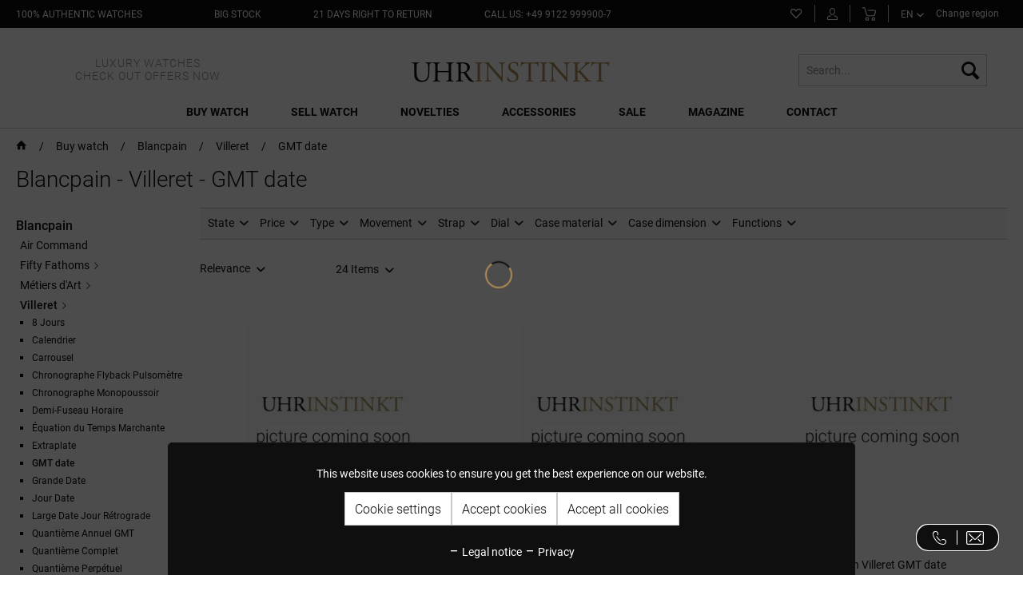

--- FILE ---
content_type: text/html; charset=UTF-8
request_url: https://www.uhrinstinkt.com/buy-watch/blancpain/villeret/gmt-date/
body_size: 25072
content:
<!DOCTYPE html>
<html class="no-js" lang="en" itemscope="itemscope" itemtype="https://schema.org/WebPage">
<head>
<noscript data-tag="arboro-google-tracking">
window.ga=window.ga||function(){(ga.q=ga.q||[]).push(arguments)};ga.l=+new Date;
ga('create', 'UA-29724315-2', 'auto');
ga('set', 'forceSSL', true);
ga('set', 'anonymizeIp', true);
ga('require', 'displayfeatures');
ga('require', 'cleanUrlTracker');
ga('require', 'outboundLinkTracker');
ga('require', 'ec');
ga('send', 'pageview');
ga('set', 'nonInteraction', true);
setTimeout("ga('send', 'event', 'read', '20 seconds')", 20000);
</noscript>
<noscript data-tag="arboro-google-tracking" async src='//www.google-analytics.com/analytics.js'></noscript>
<noscript data-tag="arboro-google-tracking">
ga('set', '&cu', 'EUR');
ga('ec:addImpression', {
'name': 'Blancpain Villeret GMT date',
'id': 'PL119613',
'price': '10490',
'brand': 'Blancpain',
'category': 'GMT date',
'list': 'Category',
'position': 1
});
ga('ec:addImpression', {
'name': 'Blancpain Villeret GMT date',
'id': 'PL119614',
'price': '12620',
'brand': 'Blancpain',
'category': 'GMT date',
'list': 'Category',
'position': 2
});
ga('ec:addImpression', {
'name': 'Blancpain Villeret GMT date',
'id': 'PL119615',
'price': '19950',
'brand': 'Blancpain',
'category': 'GMT date',
'list': 'Category',
'position': 3
});
ga('ec:addImpression', {
'name': 'Blancpain Villeret GMT date',
'id': 'PL119616',
'price': '37580',
'brand': 'Blancpain',
'category': 'GMT date',
'list': 'Category',
'position': 4
});
ga('send', 'event', 'listing', 'view');
</noscript>
<meta charset="utf-8">
<meta name="author" content="Prestige Luxusuhren GmbH" />
<meta name="robots" content="index,follow" />
<meta name="revisit-after" content="7 days" />
<meta name="keywords" content="" />
<meta name="description" content="Order Blancpain Villeret GMT Date at Uhrinstinkt ✔secure trading of watches since 2007 ✔authenticity &amp; origin guaranteed ✔21 Days return" />
<meta property="og:type" content="product.group" />
<meta property="og:site_name" content="uhrinstinkt.com" />
<meta property="og:title" content="GMT date" />
<meta property="og:description" content=" When timeless harmony meets the functional benefits of a second time zone, the Blancpain Villeret GMT Date is not far away. Its symmetrical design,…" />
<meta name="twitter:card" content="product" />
<meta name="twitter:site" content="uhrinstinkt.com" />
<meta name="twitter:title" content="GMT date" />
<meta name="twitter:description" content=" When timeless harmony meets the functional benefits of a second time zone, the Blancpain Villeret GMT Date is not far away. Its symmetrical design,…" />
<meta property="og:image" content="https://www.uhrinstinkt.com/media/image/98/36/b2/logo-final-rev.png" />
<meta name="twitter:image" content="https://www.uhrinstinkt.com/media/image/98/36/b2/logo-final-rev.png" />
<meta itemprop="copyrightHolder" content="uhrinstinkt.com" />
<meta itemprop="copyrightYear" content="2017" />
<meta itemprop="isFamilyFriendly" content="True" />
<meta itemprop="image" content="https://www.uhrinstinkt.com/media/image/98/36/b2/logo-final-rev.png" />
<meta name="viewport" content="width=device-width, initial-scale=1.0, user-scalable=yes">
<meta name="mobile-web-app-capable" content="yes">
<meta name="apple-mobile-web-app-title" content="uhrinstinkt.com">
<meta name="apple-mobile-web-app-capable" content="yes">
<meta name="apple-mobile-web-app-status-bar-style" content="default">
<link rel="alternate" href="https://www.uhrinstinkt.com/buy-watch/blancpain/villeret/gmt-date/" hreflang="EN" />
<link rel="alternate" href="https://www.uhrinstinkt.de/uhr-kaufen/blancpain/villeret/gmt-date/" hreflang="DE" />
<link rel="alternate" href="https://www.uhrinstinkt.de/uhr-kaufen/blancpain/villeret/gmt-date/" hreflang="x-default" />
<meta name="google-site-verification" content="O-1XftLs9eo2ydpMxz8zmYgEX505fsmndTpM3zJEyew">
<link rel="apple-touch-icon-precomposed" href="https://www.uhrinstinkt.com/media/image/e6/4c/84/apple-touch-icon.png">
<link rel="shortcut icon" href="https://www.uhrinstinkt.com/media/image/fc/c3/0c/favicon-32x325970ca421656d.png">
<meta name="msapplication-navbutton-color" content="#D9400B" />
<meta name="application-name" content="uhrinstinkt.com" />
<meta name="msapplication-starturl" content="https://www.uhrinstinkt.com/" />
<meta name="msapplication-window" content="width=1024;height=768" />
<meta name="msapplication-TileImage" content="https://www.uhrinstinkt.com/media/image/f0/ea/3a/mstile-150x150.png">
<meta name="msapplication-TileColor" content="#D9400B">
<meta name="theme-color" content="#555555" />
<link rel="canonical" href="https://www.uhrinstinkt.com/buy-watch/blancpain/villeret/gmt-date/"/>
<title itemprop="name">Blancpain Villeret GMT Date at Uhrinstinkt
</title>
<link href="/web/cache/1764921429_ab76d014287906af96aac27cf93a8591.css" media="all" rel="stylesheet" type="text/css" />
<noscript data-tag="arboro-ga4-tracking" async src="//www.googletagmanager.com/gtag/js?id=G-6VXZWYP3DK"></noscript>
<noscript data-tag="arboro-ga4-tracking">
window.dataLayer = window.dataLayer || [];
function gtag(){dataLayer.push(arguments)};
gtag('js', new Date());
gtag('config', 'AW-948128927');
gtag('config', 'G-6VXZWYP3DK',{'send_page_view': false, 'anonymize_ip': true});
</noscript>
<noscript data-tag="arboro-ga4-tracking">
gtag('event', 'view_item_list', {
"items": [
{
"item_id": "PL119613",
"item_name": "Blancpain Villeret GMT date",
"item_brand": "Blancpain",
"list_name": "Category",
"item_category": "Buy watch",
"item_category2": "Blancpain",
"item_category3": "Villeret",
"item_category4": "GMT date",
"quantity": 1,
"list_position": 1,
"price":  10490.00
}
,{
"item_id": "PL119614",
"item_name": "Blancpain Villeret GMT date",
"item_brand": "Blancpain",
"list_name": "Category",
"item_category": "Buy watch",
"item_category2": "Blancpain",
"item_category3": "Villeret",
"item_category4": "GMT date",
"quantity": 1,
"list_position": 2,
"price":  12620.00
}
,{
"item_id": "PL119615",
"item_name": "Blancpain Villeret GMT date",
"item_brand": "Blancpain",
"list_name": "Category",
"item_category": "Buy watch",
"item_category2": "Blancpain",
"item_category3": "Villeret",
"item_category4": "GMT date",
"quantity": 1,
"list_position": 3,
"price":  19950.00
}
,{
"item_id": "PL119616",
"item_name": "Blancpain Villeret GMT date",
"item_brand": "Blancpain",
"list_name": "Category",
"item_category": "Buy watch",
"item_category2": "Blancpain",
"item_category3": "Villeret",
"item_category4": "GMT date",
"quantity": 1,
"list_position": 4,
"price":  37580.00
}
]
});
</noscript>
<noscript data-tag="arboro-ga4-tracking">
gtag('event', 'page_view', {
ecomm_pagetype: 'category',
ecomm_prodid: ['PL119613','PL119614','PL119615','PL119616'],
ecomm_category: 'GMT date'
});
</noscript>
<script type="text/javascript" src="//widget.trustpilot.com/bootstrap/v5/tp.widget.bootstrap.min.js" async></script>
</head>
<body class="
is--ctl-listing is--act-index     lang-en     category-of-watches    ab--vertical-navigation
" >
<div data-paypalUnifiedMetaDataContainer="true"
data-paypalUnifiedRestoreOrderNumberUrl="https://www.uhrinstinkt.com/widgets/PaypalUnifiedOrderNumber/restoreOrderNumber"
class="is--hidden">
</div>
<div class="page-wrap">
<noscript class="noscript-main">
<div class="alert is--warning">
<div class="alert--icon">
<i class="icon--element icon--warning"></i>
</div>
<div class="alert--content">
To be able to use uhrinstinkt.com in full range, we recommend activating Javascript in your browser.
</div>
</div>
</noscript>
<header class="header-main">
<div class="top-bar">
<div class="container block-group">
<div class="top-bar--navigation top-bar--benefit top-bar--contact-telephone block">
<div class="navigation--entry entry--benefit entry--contact-telephone">
<a class="benefit--item"
href="https://www.uhrinstinkt.com/watches/?p=1&o=100&n=60"
title="100% authentic watches">
<span class="is--text">
100% authentic watches</span>
</a>
</div>
</div>
<div class="top-bar--navigation top-bar--benefit top-bar--original block">
<div class="navigation--entry entry--benefit">
<a class="benefit--item"
href="https://www.uhrinstinkt.com/watches/?p=1&o=100&n=60&delivery=1"
title="big stock">
<span class="is--text">
big stock</span>
</a>
</div>
</div>
<div class="top-bar--navigation top-bar--benefit top-bar--stock block">
<div class="navigation--entry entry--benefit">
<a class="benefit--item"
href="https://www.uhrinstinkt.com/return"
title="21 days right to return">
<span class="is--text">
21 days right to return
</span>
</a>
</div>
</div>
<div class="top-bar--navigation top-bar--benefit top-bar--return is--last block">
<div class="navigation--entry entry--benefit">
<a class="benefit--item"
href="https://www.uhrinstinkt.com/contact"
title="CALL US: +49 9122 999900-7">
<span class="is--text">
CALL US: +49 9122 999900-7
</span>
</a>
</div>
</div>
<nav class="top-bar--navigation top-bar--navigation-old block" role="menubar">
<li class="navigation--entry entry--compare is--hidden" role="menuitem" aria-haspopup="true" data-drop-down-menu="true">
    

</li>

	<li class="navigation--entry entry--notepad" role="menuitem">
		<a href="https://www.uhrinstinkt.com/note" title="Wish list" class="navigation--link notepad--link">
			<span class="account--note">
				<i class="icon--heart"></i>
							</span>
		</a>
	</li>




	<li class="navigation--entry entry--account" role="menuitem">
		
			<a href="https://www.uhrinstinkt.com/account" title="My account" class="navigation--link account--link">
				<svg id="account-svg" data-name="Ebene 1" xmlns="http://www.w3.org/2000/svg" viewBox="0 0 13.27 14.95"><path d="M7.5,8.67c-1.63,0-3.57-.88-3.57-5.1A3.45,3.45,0,0,1,7.5,0a3.43,3.43,0,0,1,3.42,3.72C10.92,8.19,8.53,8.67,7.5,8.67ZM7.5,1A2.47,2.47,0,0,0,4.93,3.57c0,3.68,1.47,4.1,2.57,4.1,2,0,2.42-2.15,2.42-3.95A2.43,2.43,0,0,0,7.5,1Z" transform="translate(-0.86)"/><path d="M13,15H2A1.12,1.12,0,0,1,.86,13.79V12.18A2.27,2.27,0,0,1,2.8,10.06a3.9,3.9,0,0,0,1.75-.67.48.48,0,0,1,.7,0,.53.53,0,0,1,0,.72A4.46,4.46,0,0,1,3,11.09c-1.12.23-1.14,1.08-1.14,1.09v1.61c0,.05,0,.11.12.11H13c.06,0,.12,0,.12-.11V12.18c0-.24,0-.79-1.16-1.1a8.1,8.1,0,0,1-2.13-.86.54.54,0,0,1-.17-.72.51.51,0,0,1,.69-.18,7,7,0,0,0,1.85.75c1.58.41,1.92,1.37,1.92,2.11v1.61A1.13,1.13,0,0,1,13,15Z" transform="translate(-0.86)"/></svg>
			</a>
		
	</li>




	<li class="navigation--entry entry--cart" role="menuitem">
		<a class="navigation--link cart--link" href="https://www.uhrinstinkt.com/checkout/cart" title="Shopping cart">
			<svg id="cart-svg" data-name="Ebene 1" xmlns="http://www.w3.org/2000/svg" viewBox="0 0 14.84 15"><path d="M11.32,10H6.27A2.36,2.36,0,0,1,4,8.14c0-.2-1.48-5.32-1.74-6.37A1,1,0,0,0,1.24,1H0V0H1.22A2,2,0,0,1,3.27,1.53C3.53,2.57,5,7.84,5,7.89S5.3,9,6.27,9h5.05s1.2,0,1.44-.79c.35-1.14,1-3.14,1.05-3.17h0a.93.93,0,0,0-.09-.69,1.24,1.24,0,0,0-1-.35C11.05,3.93,6,4,5.93,4V3c.2,0,5.15-.07,6.88,0a2.11,2.11,0,0,1,1.74.78,1.88,1.88,0,0,1,.22,1.57s-.7,2-1,3.15C13.27,10,11.4,10,11.32,10Z" transform="translate(0 0)"/><path d="M5.27,15a2,2,0,1,1,2-2A2,2,0,0,1,5.27,15Zm0-3a1,1,0,1,0,1,1A1,1,0,0,0,5.27,12Z" transform="translate(0 0)"/><path d="M12.06,15a2,2,0,1,1,2-2A2,2,0,0,1,12.06,15Zm0-3a1,1,0,1,0,1,1A1,1,0,0,0,12.06,12Z" transform="translate(0 0)"/></svg>
			<span class="cart--quantity is--hidden">(0)</span>
		</a>
		<div class="ajax-loader">&nbsp;</div>
	</li>




<li class="navigation--entry entry--language-select ab--language" role="menuitem">
<div class="new-lang-select">
<select size="1" name="links" onchange="window.location.href=this.value;">
<option value="https://www.uhrinstinkt.de" >
DE
</option>
<option value="https://www.uhrinstinkt.com" selected>
EN
</option>
</select>
</div>
</li>
    <li class="navigation--entry entry--region" role="menuitem">
        <div class="arboro-context-selection--change-region"
             data-url="/widgets/ArboroContextSelection/openModal"
             data-selectedcountry="false"
             data-selecturl="/widgets/ArboroContextSelection/selectCountry">

            <div class="arboro-context-selection--change-region-content">
                Change region
                            </div>
        </div>
    </li>

</div>
</div>
<div class="container header--navigation">
<div class="logo-main block-group" role="banner">
<a class="header--main-claim"
href="https://www.uhrinstinkt.com/sale/"
title="Uhrinstinkt Sale">
<span>
LUXURY WATCHES
</span>
<span>
CHECK OUT OFFERS NOW
</span>
</a>
<div class="logo--shop block">
<a class="logo--link" href="https://www.uhrinstinkt.com/" title="uhrinstinkt.com - Switch to homepage">
<picture>
<source srcset="https://www.uhrinstinkt.com/media/image/98/36/b2/logo-final-rev.png" media="(min-width: 78.75em)">
<source srcset="https://www.uhrinstinkt.com/media/image/98/36/b2/logo-final-rev.png" media="(min-width: 64em)">
<source srcset="https://www.uhrinstinkt.com/media/image/98/36/b2/logo-final-rev.png" media="(min-width: 48em)">
<img srcset="https://www.uhrinstinkt.com/media/image/98/36/b2/logo-final-rev.png" alt="uhrinstinkt.com - Switch to homepage" />
</picture>
</a>
</div>
</div>
<nav class="shop--navigation block-group">
<ul class="navigation--list block-group" role="menubar">
<li class="navigation--entry entry--menu-left" role="menuitem">
<a class="entry--link entry--trigger btn is--icon-left" href="#offcanvas--left" data-offcanvas="true" data-offCanvasSelector=".sidebar-main" aria-label="Menu">
<i class="icon--menu"></i> Menu
</a>
</li>
<li class="navigation--entry entry--search" role="menuitem" data-search="true" aria-haspopup="true" data-minLength="2">
<a class="btn entry--link entry--trigger" href="#show-hide--search" title="Show / close search" aria-label="Show / close search">
<i class="icon--search"></i>
<span class="search--display">Search</span>
</a>
<form action="/search" method="get" class="main-search--form">
<input type="search" name="sSearch" aria-label="Search..." class="main-search--field" autocomplete="off" autocapitalize="off" placeholder="Search..." maxlength="30"  />
<button type="submit" class="main-search--button" aria-label="Search">
<i class="icon--search"></i>
<span class="main-search--text">Search</span>
</button>
<div class="form--ajax-loader">&nbsp;</div>
</form>
<div class="main-search--results"></div>
</li>
</ul>
</nav>
<div class="container--ajax-cart" data-collapse-cart="true" data-displayMode="offcanvas"></div>
</div>
</header>
<nav class="navigation-main">
<div class="container" data-menu-scroller="true" data-listSelector=".navigation--list.container" data-viewPortSelector=".navigation--list-wrapper">
<div class="navigation--list-wrapper">
<ul class="navigation--list container" role="menubar" itemscope="itemscope" itemtype="https://schema.org/SiteNavigationElement">
<li class="navigation--entry  is--active" role="menuitem">
<a class="navigation--link is--active" href="https://www.uhrinstinkt.com/buy-watch/" title="Buy watch" itemprop="url">
<span itemprop="name">Buy watch</span>
</a>
<div class="nav-shade-arrow"></div>
<div class="nav-shade-block"></div>
</li>
<li class="navigation--entry " role="menuitem">
<a class="navigation--link" href="https://www.uhrinstinkt.com/sell-watch/" title="Sell watch" itemprop="url">
<span itemprop="name">Sell watch</span>
</a>
<div class="nav-shade-arrow"></div>
<div class="nav-shade-block"></div>
</li>
<li class="navigation--entry " role="menuitem">
<a class="navigation--link" href="/buy-watch/?p=1&o=101&n=24&f=8155" title="Novelties" itemprop="url">
<span itemprop="name">Novelties</span>
</a>
<div class="nav-shade-arrow"></div>
<div class="nav-shade-block"></div>
</li>
<li class="navigation--entry " role="menuitem">
<a class="navigation--link" href="https://www.uhrinstinkt.com/accessories/" title="Accessories" itemprop="url">
<span itemprop="name">Accessories</span>
</a>
<div class="nav-shade-arrow"></div>
<div class="nav-shade-block"></div>
</li>
<li class="navigation--entry " role="menuitem">
<a class="navigation--link" href="https://www.uhrinstinkt.com/sale/" title="Sale" itemprop="url">
<span itemprop="name">Sale</span>
</a>
<div class="nav-shade-arrow"></div>
<div class="nav-shade-block"></div>
</li>
<li class="navigation--entry " role="menuitem">
<a class="navigation--link" href="https://www.uhrinstinkt.com/magazine/" title="Magazine" itemprop="url">
<span itemprop="name">Magazine</span>
</a>
<div class="nav-shade-arrow"></div>
<div class="nav-shade-block"></div>
</li>
<li class="navigation--entry " role="menuitem">
<a class="navigation--link" href="https://www.uhrinstinkt.com/contact" title="Contact" itemprop="url">
<span itemprop="name">Contact</span>
</a>
<div class="nav-shade-arrow"></div>
<div class="nav-shade-block"></div>
</li>
</ul>
</div>
<div class="advanced-menu" data-advanced-menu="true" data-hoverDelay="1">
<div class="menu--container menu--brand-container">
<div class="menu--content--wrapper">
<div class="menu--brand-container--inner menu--brands-watches">
<div class="menu--header">
Brands
</div>
<ul class="menu--list menu--level-0 columns--4" style="width: 100%;">
<li class="menu--list-item item--level-0 menu--list-brand">A
<ul class="menu--level-1-brands">
<li class="menu--list-item item--level-0" style="width: 100%">
<a href="https://www.uhrinstinkt.com/buy-watch/audemars-piguet/" class="menu--list-item-link" title="Audemars Piguet">Audemars Piguet</a>
</li>
</li> </ul>
<li class="menu--list-item item--level-0 menu--list-brand">B
<ul class="menu--level-1-brands">
<li class="menu--list-item item--level-0" style="width: 100%">
<a href="https://www.uhrinstinkt.com/buy-watch/bell-ross/" class="menu--list-item-link" title="Bell &amp; Ross">Bell & Ross</a>
</li>
<li class="menu--list-item item--level-0" style="width: 100%">
<a href="https://www.uhrinstinkt.com/buy-watch/blancpain/" class="menu--list-item-link" title="Blancpain">Blancpain</a>
</li>
<li class="menu--list-item item--level-0" style="width: 100%">
<a href="https://www.uhrinstinkt.com/buy-watch/breitling/" class="menu--list-item-link" title="Breitling">Breitling</a>
</li>
</li> </ul>
<li class="menu--list-item item--level-0 menu--list-brand">C
<ul class="menu--level-1-brands">
<li class="menu--list-item item--level-0" style="width: 100%">
<a href="https://www.uhrinstinkt.com/buy-watch/chopard/" class="menu--list-item-link" title="Chopard">Chopard</a>
</li>
</li> </ul>
<li class="menu--list-item item--level-0 menu--list-brand">F
<ul class="menu--level-1-brands">
<li class="menu--list-item item--level-0" style="width: 100%">
<a href="https://www.uhrinstinkt.com/buy-watch/frederique-constant/" class="menu--list-item-link" title="Frederique Constant">Frederique Constant</a>
</li>
</li> </ul>
<li class="menu--list-item item--level-0 menu--list-brand">G
<ul class="menu--level-1-brands">
<li class="menu--list-item item--level-0" style="width: 100%">
<a href="https://www.uhrinstinkt.com/buy-watch/girard-perregaux/" class="menu--list-item-link" title="Girard Perregaux">Girard Perregaux</a>
</li>
<li class="menu--list-item item--level-0" style="width: 100%">
<a href="https://www.uhrinstinkt.com/buy-watch/glashuette-original/" class="menu--list-item-link" title="Glashütte Original">Glashütte Original</a>
</li>
<li class="menu--list-item item--level-0" style="width: 100%">
<a href="https://www.uhrinstinkt.com/buy-watch/grand-seiko/" class="menu--list-item-link" title="Grand Seiko">Grand Seiko</a>
</li>
</li> </ul>
<li class="menu--list-item item--level-0 menu--list-brand">H
<ul class="menu--level-1-brands">
<li class="menu--list-item item--level-0" style="width: 100%">
<a href="https://www.uhrinstinkt.com/buy-watch/hamilton/" class="menu--list-item-link" title="Hamilton">Hamilton</a>
</li>
<li class="menu--list-item item--level-0" style="width: 100%">
<a href="https://www.uhrinstinkt.com/buy-watch/hublot/" class="menu--list-item-link" title="Hublot">Hublot</a>
</li>
</li> </ul>
<li class="menu--list-item item--level-0 menu--list-brand">J
<ul class="menu--level-1-brands">
<li class="menu--list-item item--level-0" style="width: 100%">
<a href="https://www.uhrinstinkt.com/buy-watch/junghans/" class="menu--list-item-link" title="Junghans">Junghans</a>
</li>
</li> </ul>
<li class="menu--list-item item--level-0 menu--list-brand">L
<ul class="menu--level-1-brands">
<li class="menu--list-item item--level-0" style="width: 100%">
<a href="https://www.uhrinstinkt.com/buy-watch/longines/" class="menu--list-item-link" title="Longines">Longines</a>
</li>
</li> </ul>
<li class="menu--list-item item--level-0 menu--list-brand">M
<ul class="menu--level-1-brands">
<li class="menu--list-item item--level-0" style="width: 100%">
<a href="https://www.uhrinstinkt.com/buy-watch/maurice-lacroix/" class="menu--list-item-link" title="Maurice Lacroix">Maurice Lacroix</a>
</li>
<li class="menu--list-item item--level-0" style="width: 100%">
<a href="https://www.uhrinstinkt.com/buy-watch/mido/" class="menu--list-item-link" title="MIDO">MIDO</a>
</li>
<li class="menu--list-item item--level-0" style="width: 100%">
<a href="https://www.uhrinstinkt.com/buy-watch/muehle-glashuette/" class="menu--list-item-link" title="MÜHLE Glashütte">MÜHLE Glashütte</a>
</li>
</li> </ul>
<li class="menu--list-item item--level-0 menu--list-brand">N
<ul class="menu--level-1-brands">
<li class="menu--list-item item--level-0" style="width: 100%">
<a href="https://www.uhrinstinkt.com/buy-watch/nomos-glashuette/" class="menu--list-item-link" title="NOMOS Glashütte">NOMOS Glashütte</a>
</li>
</li> </ul>
<li class="menu--list-item item--level-0 menu--list-brand">O
<ul class="menu--level-1-brands">
<li class="menu--list-item item--level-0" style="width: 100%">
<a href="https://www.uhrinstinkt.com/buy-watch/omega/" class="menu--list-item-link" title="Omega">Omega</a>
</li>
<li class="menu--list-item item--level-0" style="width: 100%">
<a href="https://www.uhrinstinkt.com/buy-watch/oris/" class="menu--list-item-link" title="Oris">Oris</a>
</li>
</li> </ul>
<li class="menu--list-item item--level-0 menu--list-brand">P
<ul class="menu--level-1-brands">
<li class="menu--list-item item--level-0" style="width: 100%">
<a href="https://www.uhrinstinkt.com/buy-watch/patek-philippe/" class="menu--list-item-link" title="Patek Philippe">Patek Philippe</a>
</li>
</li> </ul>
<li class="menu--list-item item--level-0 menu--list-brand">R
<ul class="menu--level-1-brands">
<li class="menu--list-item item--level-0" style="width: 100%">
<a href="https://www.uhrinstinkt.com/buy-watch/rado/" class="menu--list-item-link" title="Rado">Rado</a>
</li>
<li class="menu--list-item item--level-0" style="width: 100%">
<a href="https://www.uhrinstinkt.com/buy-watch/raymond-weil/" class="menu--list-item-link" title="Raymond Weil">Raymond Weil</a>
</li>
<li class="menu--list-item item--level-0" style="width: 100%">
<a href="https://www.uhrinstinkt.com/buy-watch/rolex/" class="menu--list-item-link" title="Rolex">Rolex</a>
</li>
</li> </ul>
<li class="menu--list-item item--level-0 menu--list-brand">S
<ul class="menu--level-1-brands">
<li class="menu--list-item item--level-0" style="width: 100%">
<a href="https://www.uhrinstinkt.com/buy-watch/seiko/" class="menu--list-item-link" title="Seiko">Seiko</a>
</li>
<li class="menu--list-item item--level-0" style="width: 100%">
<a href="https://www.uhrinstinkt.com/buy-watch/sevenfriday/" class="menu--list-item-link" title="Sevenfriday">Sevenfriday</a>
</li>
</li> </ul>
<li class="menu--list-item item--level-0 menu--list-brand">T
<ul class="menu--level-1-brands">
<li class="menu--list-item item--level-0" style="width: 100%">
<a href="https://www.uhrinstinkt.com/buy-watch/tag-heuer/" class="menu--list-item-link" title="Tag Heuer">Tag Heuer</a>
</li>
<li class="menu--list-item item--level-0" style="width: 100%">
<a href="https://www.uhrinstinkt.com/buy-watch/tissot/" class="menu--list-item-link" title="Tissot">Tissot</a>
</li>
<li class="menu--list-item item--level-0" style="width: 100%">
<a href="https://www.uhrinstinkt.com/buy-watch/tsar-bomba/" class="menu--list-item-link" title="Tsar Bomba">Tsar Bomba</a>
</li>
<li class="menu--list-item item--level-0" style="width: 100%">
<a href="https://www.uhrinstinkt.com/buy-watch/tudor/" class="menu--list-item-link" title="Tudor">Tudor</a>
</li>
<li class="menu--list-item item--level-0" style="width: 100%">
<a href="https://www.uhrinstinkt.com/buy-watch/tutima-glashuette/" class="menu--list-item-link" title="Tutima Glashütte">Tutima Glashütte</a>
</li>
<li class="menu--list-item item--level-0" style="width: 100%">
<a href="https://www.uhrinstinkt.com/buy-watch/tw-steel/" class="menu--list-item-link" title="TW-Steel">TW-Steel</a>
</li>
</li> </ul>
<li class="menu--list-item item--level-0 menu--list-brand">U
<ul class="menu--level-1-brands">
<li class="menu--list-item item--level-0" style="width: 100%">
<a href="https://www.uhrinstinkt.com/buy-watch/u-boat/" class="menu--list-item-link" title="U-Boat">U-Boat</a>
</li>
<li class="menu--list-item item--level-0" style="width: 100%">
<a href="https://www.uhrinstinkt.com/buy-watch/union-glashuette/" class="menu--list-item-link" title="Union Glashütte">Union Glashütte</a>
</li>
</li> </ul>
<li class="menu--list-item item--level-0 menu--list-brand">Z
<ul class="menu--level-1-brands">
<li class="menu--list-item item--level-0" style="width: 100%">
<a href="https://www.uhrinstinkt.com/buy-watch/zenith/" class="menu--list-item-link" title="Zenith">Zenith</a>
</li>
</ul>
</ul>
</div>
<div class="menu--brand-container--inner menu--brands-others is--last">
<div class="menu--brand-container--inner menu--brands-top-categories">
<div class="menu--header">
Top Categories
</div>
<ul class="menu--list menu--level-0 columns--3" style="width: 100%;">
<li class="menu--list-item item--level-0" style="width: 100%">
<a href="https://www.uhrinstinkt.com/watches/?p=1&amp;o=101&amp;n=40&amp;f=2944" class="menu--list-item-link" title="Men&#039;s watches">Men's watches</a>
</li>
<li class="menu--list-item item--level-0 item--margin-bottom" style="width: 100%">
<a href="https://www.uhrinstinkt.com/watches/?p=1&amp;o=101&amp;n=40&amp;f=2989" class="menu--list-item-link" title="Ladies‘ watches">Ladies‘ watches</a>
</li>
<li class="menu--list-item item--level-0" style="width: 100%">
<a href="https://www.uhrinstinkt.com/watches/?p=1&amp;o=101&amp;n=40&amp;f=2935" class="menu--list-item-link" title="Automatic watches">Automatic watches</a>
</li>
<li class="menu--list-item item--level-0" style="width: 100%">
<a href="https://www.uhrinstinkt.com/watches/?p=1&amp;o=101&amp;n=40&amp;f=3095" class="menu--list-item-link" title="Manual winding watches">Manual winding watches</a>
</li>
<li class="menu--list-item item--level-0 item--margin-bottom" style="width: 100%">
<a href="https://www.uhrinstinkt.com/watches/?p=1&amp;o=101&amp;n=40&amp;f=2973" class="menu--list-item-link" title="Quartz watches">Quartz watches</a>
</li>
<li class="menu--list-item item--level-0" style="width: 100%">
<a href="https://www.uhrinstinkt.com/watches/?p=1&amp;o=101&amp;n=40&amp;f=2945" class="menu--list-item-link" title="Chronometers">Chronometers</a>
</li>
<li class="menu--list-item item--level-0" style="width: 100%">
<a href="https://www.uhrinstinkt.com/watches/?p=1&amp;o=101&amp;n=40&amp;f=3020" class="menu--list-item-link" title="Chronographs">Chronographs</a>
</li>
<li class="menu--list-item item--level-0" style="width: 100%">
<a href="https://www.uhrinstinkt.com/watches/?p=1&amp;o=101&amp;n=40&amp;f=3081" class="menu--list-item-link" title="Watches with moonphase">Watches with moonphase</a>
</li>
<li class="menu--list-item item--level-0 item--margin-bottom" style="width: 100%">
<a href="https://www.uhrinstinkt.com/watches/?p=1&amp;o=101&amp;n=40&amp;f=2984" class="menu--list-item-link" title="Watches with GMT time zone">Watches with GMT time zone</a>
</li>
<li class="menu--list-item item--level-0" style="width: 100%">
<a href="https://www.uhrinstinkt.com/watches/?p=1&amp;o=101&amp;n=40&amp;f=2932" class="menu--list-item-link" title="Watches with steel bracelet">Watches with steel bracelet</a>
</li>
<li class="menu--list-item item--level-0 item--margin-bottom" style="width: 100%">
<a href="https://www.uhrinstinkt.com/watches/?p=1&amp;o=101&amp;n=40&amp;f=3032%7C2967%7C2972%7C3286%7C3780" class="menu--list-item-link" title="Watches with leather strap">Watches with leather strap</a>
</li>
<li class="menu--list-item item--level-0" style="width: 100%">
<a href="https://www.uhrinstinkt.com/watches/?p=1&amp;o=101&amp;n=40&amp;delivery=1" class="menu--list-item-link" title="In stock">In stock</a>
</li>
<li class="menu--list-item item--level-0" style="width: 100%">
<a href="https://www.uhrinstinkt.com/watches/" class="menu--list-item-link" title="All watches">All watches</a>
</li>
</ul>
</div>
</div>
</div>
</div>
<div class="menu--container">
</div>
<div class="menu--container">
</div>
<div class="menu--container">
<div class="menu--content--wrapper">
<ul class="menu--list menu--level-0 columns--3" style="width: 100%;">
<li class="menu--list-item item--level-0" style="width: 100%">
<a href="https://www.uhrinstinkt.com/accessories/cases/" class="menu--list-item-link" title="Cases">Cases</a>
<ul class="menu--list menu--level-1 columns--3">
<li class="menu--list-item item--level-1">
<a href="https://www.uhrinstinkt.com/accessories/cases/watch-rolls/" class="menu--list-item-link" title="Watch Rolls">Watch Rolls</a>
</li>
<li class="menu--list-item item--level-1">
<a href="https://www.uhrinstinkt.com/accessories/cases/jewelry-cases/" class="menu--list-item-link" title="Jewelry Cases">Jewelry Cases</a>
</li>
</ul>
</li>
<li class="menu--list-item item--level-0" style="width: 100%">
<a href="https://www.uhrinstinkt.com/accessories/maintenance-material/" class="menu--list-item-link" title="Maintenance Material">Maintenance Material</a>
<ul class="menu--list menu--level-1 columns--3">
<li class="menu--list-item item--level-1">
<a href="https://www.uhrinstinkt.com/accessories/maintenance-material/ais-collective/" class="menu--list-item-link" title="AIS collective">AIS collective</a>
</li>
</ul>
</li>
<li class="menu--list-item item--level-0" style="width: 100%">
<a href="https://www.uhrinstinkt.com/watch-winders/" class="menu--list-item-link" title="Watch Winders">Watch Winders</a>
<ul class="menu--list menu--level-1 columns--3">
<li class="menu--list-item item--level-1">
<a href="https://www.uhrinstinkt.com/watch-winders/beco/" class="menu--list-item-link" title="Beco">Beco</a>
</li>
<li class="menu--list-item item--level-1">
<a href="https://www.uhrinstinkt.com/watch-winders/designhuette/" class="menu--list-item-link" title="Designhuette">Designhuette</a>
</li>
<li class="menu--list-item item--level-1">
<a href="https://www.uhrinstinkt.com/watch-winders/chronovision/" class="menu--list-item-link" title="Chronovision">Chronovision</a>
</li>
<li class="menu--list-item item--level-1">
<a href="https://www.uhrinstinkt.com/accessories/watch-winders/benson/" class="menu--list-item-link" title="Benson">Benson</a>
</li>
<li class="menu--list-item item--level-1">
<a href="https://www.uhrinstinkt.com/uhrenbeweger/heisse-und-soehne/" class="menu--list-item-link" title="Heisse &amp; Söhne">Heisse & Söhne</a>
</li>
<li class="menu--list-item item--level-1">
<a href="https://www.uhrinstinkt.com/accessories/watch-winders/paul-design/" class="menu--list-item-link" title="Paul Design">Paul Design</a>
<ul class="menu--list menu--level-2 columns--3">
<li class="menu--list-item item--level-2">
<a href="https://www.uhrinstinkt.com/accessories/watch-winders/paul-design/collector/" class="menu--list-item-link" title="Collector">Collector</a>
</li>
<li class="menu--list-item item--level-2">
<a href="https://www.uhrinstinkt.com/accessories/watch-winders/paul-design/cube/" class="menu--list-item-link" title="Cube">Cube</a>
</li>
<li class="menu--list-item item--level-2">
<a href="https://www.uhrinstinkt.com/accessories/watch-winders/paul-design/gentlemen/" class="menu--list-item-link" title="Gentlemen">Gentlemen</a>
</li>
<li class="menu--list-item item--level-2">
<a href="https://www.uhrinstinkt.com/accessories/watch-winders/paul-design/petite/" class="menu--list-item-link" title="Petite">Petite</a>
</li>
</ul>
</li>
<li class="menu--list-item item--level-1">
<a href="https://www.uhrinstinkt.com/watch-winders/1-watch-mover/" class="menu--list-item-link" title="1 Watch Mover">1 Watch Mover</a>
</li>
<li class="menu--list-item item--level-1">
<a href="https://www.uhrinstinkt.com/watch-winders/2-watch-mover/" class="menu--list-item-link" title="2 Watch Mover">2 Watch Mover</a>
</li>
<li class="menu--list-item item--level-1">
<a href="https://www.uhrinstinkt.com/watch-winders/3-watch-mover/" class="menu--list-item-link" title="3 Watch Mover">3 Watch Mover</a>
</li>
<li class="menu--list-item item--level-1">
<a href="https://www.uhrinstinkt.com/watch-winders/4-watch-mover/" class="menu--list-item-link" title="4 Watch Mover">4 Watch Mover</a>
</li>
<li class="menu--list-item item--level-1">
<a href="https://www.uhrinstinkt.com/watch-winders/6-watch-mover/" class="menu--list-item-link" title="6 Watch Mover">6 Watch Mover</a>
</li>
</ul>
</li>
</ul>
</div>
</div>
<div class="menu--container">
<div class="menu--content--wrapper">
</div>
</div>
<div class="menu--container">
</div>
<div class="menu--container">
</div>
</div>
</div>
</nav>
<section class="
content-main container block-group">
<nav class="content--breadcrumb block">
<ul class="breadcrumb--list" role="menu" itemscope itemtype="https://schema.org/BreadcrumbList">
<li class="breadcrumb--entry" itemprop="itemListElement" itemscope itemtype="http://schema.org/ListItem">
<a class="breadcrumb--link" href="https://www.uhrinstinkt.com/" title="Home" itemprop="item">
<i class="icon--house"></i>
<meta itemprop="name" content="Home" />
</a>
<meta itemprop="position" content="0"/>
</li>
<li class="breadcrumb--separator">
<span>/</span>
</li>
<li class="breadcrumb--entry" itemprop="itemListElement" itemscope itemtype="http://schema.org/ListItem">
<a class="breadcrumb--link" href="https://www.uhrinstinkt.com/buy-watch/" title="Buy watch" itemprop="item">
<link itemprop="url" href="https://www.uhrinstinkt.com/buy-watch/" />
<span class="breadcrumb--title" itemprop="name">Buy watch</span>
</a>
<meta itemprop="position" content="1" />
</li>
<li class="breadcrumb--separator">
<span>/</span>
</li>
<li class="breadcrumb--entry" itemprop="itemListElement" itemscope itemtype="http://schema.org/ListItem">
<a class="breadcrumb--link" href="https://www.uhrinstinkt.com/buy-watch/blancpain/" title="Blancpain" itemprop="item">
<link itemprop="url" href="https://www.uhrinstinkt.com/buy-watch/blancpain/" />
<span class="breadcrumb--title" itemprop="name">Blancpain</span>
</a>
<meta itemprop="position" content="2" />
</li>
<li class="breadcrumb--separator">
<span>/</span>
</li>
<li class="breadcrumb--entry" itemprop="itemListElement" itemscope itemtype="http://schema.org/ListItem">
<a class="breadcrumb--link" href="https://www.uhrinstinkt.com/buy-watch/blancpain/villeret/" title="Villeret" itemprop="item">
<link itemprop="url" href="https://www.uhrinstinkt.com/buy-watch/blancpain/villeret/" />
<span class="breadcrumb--title" itemprop="name">Villeret</span>
</a>
<meta itemprop="position" content="3" />
</li>
<li class="breadcrumb--separator">
<span>/</span>
</li>
<li class="breadcrumb--entry is--active" itemprop="itemListElement" itemscope itemtype="http://schema.org/ListItem">
<a class="breadcrumb--link" href="https://www.uhrinstinkt.com/buy-watch/blancpain/villeret/gmt-date/" title="GMT date" itemprop="item">
<link itemprop="url" href="https://www.uhrinstinkt.com/buy-watch/blancpain/villeret/gmt-date/" />
<span class="breadcrumb--title" itemprop="name">GMT date</span>
</a>
<meta itemprop="position" content="4" />
</li>
</ul>
</nav>
<div class="content-main--inner">
<aside class="sidebar-main off-canvas">
<div class="navigation--smartphone">
<ul class="navigation--list ">
<li class="navigation--entry entry--close-off-canvas">
<a href="#close-categories-menu" title="Close menu" class="navigation--link">
Close menu <i class="icon--arrow-right"></i>
</a>
</li>
</ul>
<div class="mobile--switches">
    



    

</div>
</div>
<div class="sidebar--categories-wrapper"
data-subcategory-nav="true"
data-mainCategoryId="4"
data-categoryId="6211"
data-fetchUrl="/widgets/listing/getCategory/categoryId/6211">
<div class="categories--headline navigation--headline">
Categories
</div>
<div class="sidebar--categories-navigation">
<div class="ab--vertical-navigation-new">
<ul class="sidebar-categories--active-brand is--level0" role="menu">
<li class="" role="menuitem">
<a class="is--active has--sub-categories"
href="https://www.uhrinstinkt.com/buy-watch/blancpain/"
data-categoryId="2493"
data-fetchUrl="/widgets/listing/getCategory/categoryId/2493"
title="Blancpain">
Blancpain
<span class="is--icon-right">
<i class="icon--arrow-right"></i>
</span>
</a>
<ul class="sidebar-categories--active-brand is--level1" role="menu">
<li class="" role="menuitem">
<a class=""
href="https://www.uhrinstinkt.com/buy-watch/blancpain/air-command/"
data-categoryId="7166"
data-fetchUrl="/widgets/listing/getCategory/categoryId/7166"
title="Air Command">
Air Command
</a>
</li>
<li class="" role="menuitem">
<a class=""
href="https://www.uhrinstinkt.com/buy-watch/blancpain/fifty-fathoms/"
data-categoryId="6123"
data-fetchUrl="/widgets/listing/getCategory/categoryId/6123"
title="Fifty Fathoms">
Fifty Fathoms
<span class="is--icon-right">
<i class="icon--arrow-right"></i>
</span>
</a>
</li>
<li class="" role="menuitem">
<a class=""
href="https://www.uhrinstinkt.com/buy-watch/blancpain/metiers-d-art/"
data-categoryId="6144"
data-fetchUrl="/widgets/listing/getCategory/categoryId/6144"
title="Métiers d&#039;Art">
Métiers d'Art
<span class="is--icon-right">
<i class="icon--arrow-right"></i>
</span>
</a>
</li>
<li class="" role="menuitem">
<a class="is--active has--sub-categories"
href="https://www.uhrinstinkt.com/buy-watch/blancpain/villeret/"
data-categoryId="2812"
data-fetchUrl="/widgets/listing/getCategory/categoryId/2812"
title="Villeret">
Villeret
<span class="is--icon-right">
<i class="icon--arrow-right"></i>
</span>
</a>
<ul class="sidebar-categories--active-brand is--level2" role="menu">
<li class="" role="menuitem">
<a class=""
href="https://www.uhrinstinkt.com/buy-watch/blancpain/villeret/8-jours/"
data-categoryId="4884"
data-fetchUrl="/widgets/listing/getCategory/categoryId/4884"
title="8 Jours">
8 Jours
</a>
</li>
<li class="" role="menuitem">
<a class=""
href="https://www.uhrinstinkt.com/buy-watch/blancpain/villeret/calendrier/"
data-categoryId="6152"
data-fetchUrl="/widgets/listing/getCategory/categoryId/6152"
title="Calendrier">
Calendrier
</a>
</li>
<li class="" role="menuitem">
<a class=""
href="https://www.uhrinstinkt.com/buy-watch/blancpain/villeret/carrousel/"
data-categoryId="6150"
data-fetchUrl="/widgets/listing/getCategory/categoryId/6150"
title="Carrousel">
Carrousel
</a>
</li>
<li class="" role="menuitem">
<a class=""
href="https://www.uhrinstinkt.com/buy-watch/blancpain/villeret/chronographe-flyback-pulsometre/"
data-categoryId="6215"
data-fetchUrl="/widgets/listing/getCategory/categoryId/6215"
title="Chronographe Flyback Pulsomètre">
Chronographe Flyback Pulsomètre
</a>
</li>
<li class="" role="menuitem">
<a class=""
href="https://www.uhrinstinkt.com/buy-watch/blancpain/villeret/chronographe-monopoussoir/"
data-categoryId="6216"
data-fetchUrl="/widgets/listing/getCategory/categoryId/6216"
title="Chronographe Monopoussoir">
Chronographe Monopoussoir
</a>
</li>
<li class="" role="menuitem">
<a class=""
href="https://www.uhrinstinkt.com/buy-watch/blancpain/villeret/demi-fuseau-horaire/"
data-categoryId="6200"
data-fetchUrl="/widgets/listing/getCategory/categoryId/6200"
title="Demi-Fuseau Horaire">
Demi-Fuseau Horaire
</a>
</li>
<li class="" role="menuitem">
<a class=""
href="https://www.uhrinstinkt.com/buy-watch/blancpain/villeret/equation-du-temps-marchante/"
data-categoryId="6197"
data-fetchUrl="/widgets/listing/getCategory/categoryId/6197"
title="Équation du Temps Marchante">
Équation du Temps Marchante
</a>
</li>
<li class="" role="menuitem">
<a class=""
href="https://www.uhrinstinkt.com/buy-watch/blancpain/villeret/extraplate/"
data-categoryId="7316"
data-fetchUrl="/widgets/listing/getCategory/categoryId/7316"
title="Extraplate">
Extraplate
</a>
</li>
<li class="" role="menuitem">
<a class="is--active"
href="https://www.uhrinstinkt.com/buy-watch/blancpain/villeret/gmt-date/"
data-categoryId="6211"
data-fetchUrl="/widgets/listing/getCategory/categoryId/6211"
title="GMT date">
GMT date
</a>
</li>
<li class="" role="menuitem">
<a class=""
href="https://www.uhrinstinkt.com/buy-watch/blancpain/villeret/grande-date/"
data-categoryId="6213"
data-fetchUrl="/widgets/listing/getCategory/categoryId/6213"
title="Grande Date">
Grande Date
</a>
</li>
<li class="" role="menuitem">
<a class=""
href="https://www.uhrinstinkt.com/buy-watch/blancpain/villeret/jour-date/"
data-categoryId="6210"
data-fetchUrl="/widgets/listing/getCategory/categoryId/6210"
title="Jour Date">
Jour Date
</a>
</li>
<li class="" role="menuitem">
<a class=""
href="https://www.uhrinstinkt.com/buy-watch/blancpain/villeret/large-date-jour-retrograde/"
data-categoryId="6212"
data-fetchUrl="/widgets/listing/getCategory/categoryId/6212"
title="Large Date Jour Rétrograde">
Large Date Jour Rétrograde
</a>
</li>
<li class="" role="menuitem">
<a class=""
href="https://www.uhrinstinkt.com/buy-watch/blancpain/villeret/quantieme-annuel-gmt/"
data-categoryId="6214"
data-fetchUrl="/widgets/listing/getCategory/categoryId/6214"
title="Quantième Annuel GMT">
Quantième Annuel GMT
</a>
</li>
<li class="" role="menuitem">
<a class=""
href="https://www.uhrinstinkt.com/buy-watch/blancpain/villeret/quantieme-complet/"
data-categoryId="6188"
data-fetchUrl="/widgets/listing/getCategory/categoryId/6188"
title="Quantième Complet">
Quantième Complet
</a>
</li>
<li class="" role="menuitem">
<a class=""
href="https://www.uhrinstinkt.com/buy-watch/blancpain/villeret/quantieme-perpetuel/"
data-categoryId="6171"
data-fetchUrl="/widgets/listing/getCategory/categoryId/6171"
title="Quantième Perpétuel">
Quantième Perpétuel
</a>
</li>
<li class="" role="menuitem">
<a class=""
href="https://www.uhrinstinkt.com/buy-watch/blancpain/villeret/quantieme-phases-de-lune/"
data-categoryId="6178"
data-fetchUrl="/widgets/listing/getCategory/categoryId/6178"
title="Quantième Phases de Lune">
Quantième Phases de Lune
</a>
</li>
<li class="" role="menuitem">
<a class=""
href="https://www.uhrinstinkt.com/buy-watch/blancpain/villeret/repetition-minutes/"
data-categoryId="6196"
data-fetchUrl="/widgets/listing/getCategory/categoryId/6196"
title="Répétition Minutes">
Répétition Minutes
</a>
</li>
<li class="" role="menuitem">
<a class=""
href="https://www.uhrinstinkt.com/buy-watch/blancpain/villeret/reveil-gmt/"
data-categoryId="6209"
data-fetchUrl="/widgets/listing/getCategory/categoryId/6209"
title="Réveil GMT">
Réveil GMT
</a>
</li>
<li class="" role="menuitem">
<a class=""
href="https://www.uhrinstinkt.com/buy-watch/blancpain/villeret/semainier-grande-date/"
data-categoryId="6199"
data-fetchUrl="/widgets/listing/getCategory/categoryId/6199"
title="Semainier Grande Date">
Semainier Grande Date
</a>
</li>
<li class="" role="menuitem">
<a class=""
href="https://www.uhrinstinkt.com/buy-watch/blancpain/villeret/squelette/"
data-categoryId="6198"
data-fetchUrl="/widgets/listing/getCategory/categoryId/6198"
title="Squelette">
Squelette
</a>
</li>
<li class="" role="menuitem">
<a class=""
href="https://www.uhrinstinkt.com/buy-watch/blancpain/villeret/tourbillon/"
data-categoryId="3019"
data-fetchUrl="/widgets/listing/getCategory/categoryId/3019"
title="Tourbillon">
Tourbillon
</a>
</li>
<li class="" role="menuitem">
<a class=""
href="https://www.uhrinstinkt.com/buy-watch/blancpain/villeret/ultraplate/"
data-categoryId="2929"
data-fetchUrl="/widgets/listing/getCategory/categoryId/2929"
title="Ultraplate">
Ultraplate
</a>
</li>
<li class="" role="menuitem">
<a class=""
href="https://www.uhrinstinkt.com/buy-watch/blancpain/villeret/women-date/"
data-categoryId="6180"
data-fetchUrl="/widgets/listing/getCategory/categoryId/6180"
title="Women Date">
Women Date
</a>
</li>
</ul>
</li>
<li class="" role="menuitem">
<a class=""
href="https://www.uhrinstinkt.com/buy-watch/blancpain/women/"
data-categoryId="2494"
data-fetchUrl="/widgets/listing/getCategory/categoryId/2494"
title="Women">
Women
<span class="is--icon-right">
<i class="icon--arrow-right"></i>
</span>
</a>
</li>
</ul>
</li>
</ul>
<div class="navigation--seperator-headline">
More Brands</div>
<ul class="sidebar-categories--brands-overview">
<li class="" role="menuitem">
<a class=""
href="https://www.uhrinstinkt.com/buy-watch/audemars-piguet/"
data-categoryId="5765"
data-fetchUrl="/widgets/listing/getCategory/categoryId/5765"
title="Audemars Piguet">
Audemars Piguet
</a>
</li>
<li class="" role="menuitem">
<a class=""
href="https://www.uhrinstinkt.com/buy-watch/bell-ross/"
data-categoryId="2290"
data-fetchUrl="/widgets/listing/getCategory/categoryId/2290"
title="Bell &amp; Ross">
Bell & Ross
</a>
</li>
<li class="" role="menuitem">
<a class=""
href="https://www.uhrinstinkt.com/buy-watch/blancpain/"
data-categoryId="2493"
data-fetchUrl="/widgets/listing/getCategory/categoryId/2493"
title="Blancpain">
Blancpain
</a>
</li>
<li class="" role="menuitem">
<a class=""
href="https://www.uhrinstinkt.com/buy-watch/breitling/"
data-categoryId="1818"
data-fetchUrl="/widgets/listing/getCategory/categoryId/1818"
title="Breitling">
Breitling
</a>
</li>
<li class="" role="menuitem">
<a class=""
href="https://www.uhrinstinkt.com/buy-watch/chopard/"
data-categoryId="2043"
data-fetchUrl="/widgets/listing/getCategory/categoryId/2043"
title="Chopard">
Chopard
</a>
</li>
<li class="" role="menuitem">
<a class=""
href="https://www.uhrinstinkt.com/buy-watch/frederique-constant/"
data-categoryId="2346"
data-fetchUrl="/widgets/listing/getCategory/categoryId/2346"
title="Frederique Constant">
Frederique Constant
</a>
</li>
<li class="" role="menuitem">
<a class=""
href="https://www.uhrinstinkt.com/buy-watch/girard-perregaux/"
data-categoryId="2101"
data-fetchUrl="/widgets/listing/getCategory/categoryId/2101"
title="Girard Perregaux">
Girard Perregaux
</a>
</li>
<li class="" role="menuitem">
<a class=""
href="https://www.uhrinstinkt.com/buy-watch/glashuette-original/"
data-categoryId="2173"
data-fetchUrl="/widgets/listing/getCategory/categoryId/2173"
title="Glashütte Original">
Glashütte Original
</a>
</li>
<li class="" role="menuitem">
<a class=""
href="https://www.uhrinstinkt.com/buy-watch/grand-seiko/"
data-categoryId="6663"
data-fetchUrl="/widgets/listing/getCategory/categoryId/6663"
title="Grand Seiko">
Grand Seiko
</a>
</li>
<li class="" role="menuitem">
<a class=""
href="https://www.uhrinstinkt.com/buy-watch/hamilton/"
data-categoryId="1855"
data-fetchUrl="/widgets/listing/getCategory/categoryId/1855"
title="Hamilton">
Hamilton
</a>
</li>
<li class="" role="menuitem">
<a class=""
href="https://www.uhrinstinkt.com/buy-watch/hublot/"
data-categoryId="3526"
data-fetchUrl="/widgets/listing/getCategory/categoryId/3526"
title="Hublot">
Hublot
</a>
</li>
<li class="" role="menuitem">
<a class=""
href="https://www.uhrinstinkt.com/buy-watch/junghans/"
data-categoryId="1809"
data-fetchUrl="/widgets/listing/getCategory/categoryId/1809"
title="Junghans">
Junghans
</a>
</li>
<li class="" role="menuitem">
<a class=""
href="https://www.uhrinstinkt.com/buy-watch/longines/"
data-categoryId="2167"
data-fetchUrl="/widgets/listing/getCategory/categoryId/2167"
title="Longines">
Longines
</a>
</li>
<li class="" role="menuitem">
<a class=""
href="https://www.uhrinstinkt.com/buy-watch/maurice-lacroix/"
data-categoryId="1824"
data-fetchUrl="/widgets/listing/getCategory/categoryId/1824"
title="Maurice Lacroix">
Maurice Lacroix
</a>
</li>
<li class="" role="menuitem">
<a class=""
href="https://www.uhrinstinkt.com/buy-watch/mido/"
data-categoryId="6538"
data-fetchUrl="/widgets/listing/getCategory/categoryId/6538"
title="MIDO">
MIDO
</a>
</li>
<li class="" role="menuitem">
<a class=""
href="https://www.uhrinstinkt.com/buy-watch/muehle-glashuette/"
data-categoryId="4948"
data-fetchUrl="/widgets/listing/getCategory/categoryId/4948"
title="MÜHLE Glashütte">
MÜHLE Glashütte
</a>
</li>
<li class="" role="menuitem">
<a class=""
href="https://www.uhrinstinkt.com/buy-watch/nomos-glashuette/"
data-categoryId="4587"
data-fetchUrl="/widgets/listing/getCategory/categoryId/4587"
title="NOMOS Glashütte">
NOMOS Glashütte
</a>
</li>
<li class="" role="menuitem">
<a class=""
href="https://www.uhrinstinkt.com/buy-watch/omega/"
data-categoryId="1794"
data-fetchUrl="/widgets/listing/getCategory/categoryId/1794"
title="Omega">
Omega
</a>
</li>
<li class="" role="menuitem">
<a class=""
href="https://www.uhrinstinkt.com/buy-watch/oris/"
data-categoryId="1800"
data-fetchUrl="/widgets/listing/getCategory/categoryId/1800"
title="Oris">
Oris
</a>
</li>
<li class="" role="menuitem">
<a class=""
href="https://www.uhrinstinkt.com/buy-watch/patek-philippe/"
data-categoryId="6269"
data-fetchUrl="/widgets/listing/getCategory/categoryId/6269"
title="Patek Philippe">
Patek Philippe
</a>
</li>
<li class="" role="menuitem">
<a class=""
href="https://www.uhrinstinkt.com/buy-watch/rado/"
data-categoryId="4800"
data-fetchUrl="/widgets/listing/getCategory/categoryId/4800"
title="Rado">
Rado
</a>
</li>
<li class="" role="menuitem">
<a class=""
href="https://www.uhrinstinkt.com/buy-watch/raymond-weil/"
data-categoryId="5254"
data-fetchUrl="/widgets/listing/getCategory/categoryId/5254"
title="Raymond Weil">
Raymond Weil
</a>
</li>
<li class="" role="menuitem">
<a class=""
href="https://www.uhrinstinkt.com/buy-watch/rolex/"
data-categoryId="1768"
data-fetchUrl="/widgets/listing/getCategory/categoryId/1768"
title="Rolex">
Rolex
</a>
</li>
<li class="" role="menuitem">
<a class=""
href="https://www.uhrinstinkt.com/buy-watch/seiko/"
data-categoryId="3727"
data-fetchUrl="/widgets/listing/getCategory/categoryId/3727"
title="Seiko">
Seiko
</a>
</li>
<li class="" role="menuitem">
<a class=""
href="https://www.uhrinstinkt.com/buy-watch/sevenfriday/"
data-categoryId="4603"
data-fetchUrl="/widgets/listing/getCategory/categoryId/4603"
title="Sevenfriday">
Sevenfriday
</a>
</li>
<li class="" role="menuitem">
<a class=""
href="https://www.uhrinstinkt.com/buy-watch/tag-heuer/"
data-categoryId="1775"
data-fetchUrl="/widgets/listing/getCategory/categoryId/1775"
title="Tag Heuer">
Tag Heuer
</a>
</li>
<li class="" role="menuitem">
<a class=""
href="https://www.uhrinstinkt.com/buy-watch/tissot/"
data-categoryId="1783"
data-fetchUrl="/widgets/listing/getCategory/categoryId/1783"
title="Tissot">
Tissot
</a>
</li>
<li class="" role="menuitem">
<a class=""
href="https://www.uhrinstinkt.com/buy-watch/tsar-bomba/"
data-categoryId="7300"
data-fetchUrl="/widgets/listing/getCategory/categoryId/7300"
title="Tsar Bomba">
Tsar Bomba
</a>
</li>
<li class="" role="menuitem">
<a class=""
href="https://www.uhrinstinkt.com/buy-watch/tudor/"
data-categoryId="4921"
data-fetchUrl="/widgets/listing/getCategory/categoryId/4921"
title="Tudor">
Tudor
</a>
</li>
<li class="" role="menuitem">
<a class=""
href="https://www.uhrinstinkt.com/buy-watch/tutima-glashuette/"
data-categoryId="7223"
data-fetchUrl="/widgets/listing/getCategory/categoryId/7223"
title="Tutima Glashütte">
Tutima Glashütte
</a>
</li>
<li class="" role="menuitem">
<a class=""
href="https://www.uhrinstinkt.com/buy-watch/tw-steel/"
data-categoryId="3378"
data-fetchUrl="/widgets/listing/getCategory/categoryId/3378"
title="TW-Steel">
TW-Steel
</a>
</li>
<li class="" role="menuitem">
<a class=""
href="https://www.uhrinstinkt.com/buy-watch/u-boat/"
data-categoryId="3338"
data-fetchUrl="/widgets/listing/getCategory/categoryId/3338"
title="U-Boat">
U-Boat
</a>
</li>
<li class="" role="menuitem">
<a class=""
href="https://www.uhrinstinkt.com/buy-watch/union-glashuette/"
data-categoryId="2188"
data-fetchUrl="/widgets/listing/getCategory/categoryId/2188"
title="Union Glashütte">
Union Glashütte
</a>
</li>
<li class="" role="menuitem">
<a class=""
href="https://www.uhrinstinkt.com/buy-watch/zenith/"
data-categoryId="3274"
data-fetchUrl="/widgets/listing/getCategory/categoryId/3274"
title="Zenith">
Zenith
</a>
</li>
</ul>
</div>
<div class="ab--vertical-navigation-old">
<ul class="sidebar--navigation categories--navigation navigation--list is--drop-down is--level0 is--rounded" role="menu">
<li class="navigation--entry is--active has--sub-categories has--sub-children" role="menuitem">
<a class="navigation--link is--active has--sub-categories link--go-forward"
href="https://www.uhrinstinkt.com/buy-watch/"
data-categoryId="22"
data-fetchUrl="/widgets/listing/getCategory/categoryId/22"
title="Buy watch">
Buy watch
<span class="is--icon-right">
<i class="icon--arrow-right"></i>
</span>
</a>
<ul class="sidebar--navigation categories--navigation navigation--list is--level1 is--rounded" role="menu">
<li class="navigation--entry has--sub-children" role="menuitem">
<a class="navigation--link link--go-forward"
href="https://www.uhrinstinkt.com/buy-watch/audemars-piguet/"
data-categoryId="5765"
data-fetchUrl="/widgets/listing/getCategory/categoryId/5765"
title="Audemars Piguet">
Audemars Piguet
<span class="is--icon-right">
<i class="icon--arrow-right"></i>
</span>
</a>
</li>
<li class="navigation--entry has--sub-children" role="menuitem">
<a class="navigation--link link--go-forward"
href="https://www.uhrinstinkt.com/buy-watch/bell-ross/"
data-categoryId="2290"
data-fetchUrl="/widgets/listing/getCategory/categoryId/2290"
title="Bell &amp; Ross">
Bell & Ross
<span class="is--icon-right">
<i class="icon--arrow-right"></i>
</span>
</a>
</li>
<li class="navigation--entry is--active has--sub-categories has--sub-children" role="menuitem">
<a class="navigation--link is--active has--sub-categories link--go-forward"
href="https://www.uhrinstinkt.com/buy-watch/blancpain/"
data-categoryId="2493"
data-fetchUrl="/widgets/listing/getCategory/categoryId/2493"
title="Blancpain">
Blancpain
<span class="is--icon-right">
<i class="icon--arrow-right"></i>
</span>
</a>
<ul class="sidebar--navigation categories--navigation navigation--list is--level2 navigation--level-high is--rounded" role="menu">
<li class="navigation--entry" role="menuitem">
<a class="navigation--link"
href="https://www.uhrinstinkt.com/buy-watch/blancpain/air-command/"
data-categoryId="7166"
data-fetchUrl="/widgets/listing/getCategory/categoryId/7166"
title="Air Command">
Air Command
</a>
</li>
<li class="navigation--entry has--sub-children" role="menuitem">
<a class="navigation--link link--go-forward"
href="https://www.uhrinstinkt.com/buy-watch/blancpain/fifty-fathoms/"
data-categoryId="6123"
data-fetchUrl="/widgets/listing/getCategory/categoryId/6123"
title="Fifty Fathoms">
Fifty Fathoms
<span class="is--icon-right">
<i class="icon--arrow-right"></i>
</span>
</a>
</li>
<li class="navigation--entry has--sub-children" role="menuitem">
<a class="navigation--link link--go-forward"
href="https://www.uhrinstinkt.com/buy-watch/blancpain/metiers-d-art/"
data-categoryId="6144"
data-fetchUrl="/widgets/listing/getCategory/categoryId/6144"
title="Métiers d&#039;Art">
Métiers d'Art
<span class="is--icon-right">
<i class="icon--arrow-right"></i>
</span>
</a>
</li>
<li class="navigation--entry is--active has--sub-categories has--sub-children" role="menuitem">
<a class="navigation--link is--active has--sub-categories link--go-forward"
href="https://www.uhrinstinkt.com/buy-watch/blancpain/villeret/"
data-categoryId="2812"
data-fetchUrl="/widgets/listing/getCategory/categoryId/2812"
title="Villeret">
Villeret
<span class="is--icon-right">
<i class="icon--arrow-right"></i>
</span>
</a>
<ul class="sidebar--navigation categories--navigation navigation--list is--level3 navigation--level-high is--rounded" role="menu">
<li class="navigation--entry" role="menuitem">
<a class="navigation--link"
href="https://www.uhrinstinkt.com/buy-watch/blancpain/villeret/8-jours/"
data-categoryId="4884"
data-fetchUrl="/widgets/listing/getCategory/categoryId/4884"
title="8 Jours">
8 Jours
</a>
</li>
<li class="navigation--entry" role="menuitem">
<a class="navigation--link"
href="https://www.uhrinstinkt.com/buy-watch/blancpain/villeret/calendrier/"
data-categoryId="6152"
data-fetchUrl="/widgets/listing/getCategory/categoryId/6152"
title="Calendrier">
Calendrier
</a>
</li>
<li class="navigation--entry" role="menuitem">
<a class="navigation--link"
href="https://www.uhrinstinkt.com/buy-watch/blancpain/villeret/carrousel/"
data-categoryId="6150"
data-fetchUrl="/widgets/listing/getCategory/categoryId/6150"
title="Carrousel">
Carrousel
</a>
</li>
<li class="navigation--entry" role="menuitem">
<a class="navigation--link"
href="https://www.uhrinstinkt.com/buy-watch/blancpain/villeret/chronographe-flyback-pulsometre/"
data-categoryId="6215"
data-fetchUrl="/widgets/listing/getCategory/categoryId/6215"
title="Chronographe Flyback Pulsomètre">
Chronographe Flyback Pulsomètre
</a>
</li>
<li class="navigation--entry" role="menuitem">
<a class="navigation--link"
href="https://www.uhrinstinkt.com/buy-watch/blancpain/villeret/chronographe-monopoussoir/"
data-categoryId="6216"
data-fetchUrl="/widgets/listing/getCategory/categoryId/6216"
title="Chronographe Monopoussoir">
Chronographe Monopoussoir
</a>
</li>
<li class="navigation--entry" role="menuitem">
<a class="navigation--link"
href="https://www.uhrinstinkt.com/buy-watch/blancpain/villeret/demi-fuseau-horaire/"
data-categoryId="6200"
data-fetchUrl="/widgets/listing/getCategory/categoryId/6200"
title="Demi-Fuseau Horaire">
Demi-Fuseau Horaire
</a>
</li>
<li class="navigation--entry" role="menuitem">
<a class="navigation--link"
href="https://www.uhrinstinkt.com/buy-watch/blancpain/villeret/equation-du-temps-marchante/"
data-categoryId="6197"
data-fetchUrl="/widgets/listing/getCategory/categoryId/6197"
title="Équation du Temps Marchante">
Équation du Temps Marchante
</a>
</li>
<li class="navigation--entry" role="menuitem">
<a class="navigation--link"
href="https://www.uhrinstinkt.com/buy-watch/blancpain/villeret/extraplate/"
data-categoryId="7316"
data-fetchUrl="/widgets/listing/getCategory/categoryId/7316"
title="Extraplate">
Extraplate
</a>
</li>
<li class="navigation--entry is--active" role="menuitem">
<a class="navigation--link is--active"
href="https://www.uhrinstinkt.com/buy-watch/blancpain/villeret/gmt-date/"
data-categoryId="6211"
data-fetchUrl="/widgets/listing/getCategory/categoryId/6211"
title="GMT date">
GMT date
</a>
</li>
<li class="navigation--entry" role="menuitem">
<a class="navigation--link"
href="https://www.uhrinstinkt.com/buy-watch/blancpain/villeret/grande-date/"
data-categoryId="6213"
data-fetchUrl="/widgets/listing/getCategory/categoryId/6213"
title="Grande Date">
Grande Date
</a>
</li>
<li class="navigation--entry" role="menuitem">
<a class="navigation--link"
href="https://www.uhrinstinkt.com/buy-watch/blancpain/villeret/jour-date/"
data-categoryId="6210"
data-fetchUrl="/widgets/listing/getCategory/categoryId/6210"
title="Jour Date">
Jour Date
</a>
</li>
<li class="navigation--entry" role="menuitem">
<a class="navigation--link"
href="https://www.uhrinstinkt.com/buy-watch/blancpain/villeret/large-date-jour-retrograde/"
data-categoryId="6212"
data-fetchUrl="/widgets/listing/getCategory/categoryId/6212"
title="Large Date Jour Rétrograde">
Large Date Jour Rétrograde
</a>
</li>
<li class="navigation--entry" role="menuitem">
<a class="navigation--link"
href="https://www.uhrinstinkt.com/buy-watch/blancpain/villeret/quantieme-annuel-gmt/"
data-categoryId="6214"
data-fetchUrl="/widgets/listing/getCategory/categoryId/6214"
title="Quantième Annuel GMT">
Quantième Annuel GMT
</a>
</li>
<li class="navigation--entry" role="menuitem">
<a class="navigation--link"
href="https://www.uhrinstinkt.com/buy-watch/blancpain/villeret/quantieme-complet/"
data-categoryId="6188"
data-fetchUrl="/widgets/listing/getCategory/categoryId/6188"
title="Quantième Complet">
Quantième Complet
</a>
</li>
<li class="navigation--entry" role="menuitem">
<a class="navigation--link"
href="https://www.uhrinstinkt.com/buy-watch/blancpain/villeret/quantieme-perpetuel/"
data-categoryId="6171"
data-fetchUrl="/widgets/listing/getCategory/categoryId/6171"
title="Quantième Perpétuel">
Quantième Perpétuel
</a>
</li>
<li class="navigation--entry" role="menuitem">
<a class="navigation--link"
href="https://www.uhrinstinkt.com/buy-watch/blancpain/villeret/quantieme-phases-de-lune/"
data-categoryId="6178"
data-fetchUrl="/widgets/listing/getCategory/categoryId/6178"
title="Quantième Phases de Lune">
Quantième Phases de Lune
</a>
</li>
<li class="navigation--entry" role="menuitem">
<a class="navigation--link"
href="https://www.uhrinstinkt.com/buy-watch/blancpain/villeret/repetition-minutes/"
data-categoryId="6196"
data-fetchUrl="/widgets/listing/getCategory/categoryId/6196"
title="Répétition Minutes">
Répétition Minutes
</a>
</li>
<li class="navigation--entry" role="menuitem">
<a class="navigation--link"
href="https://www.uhrinstinkt.com/buy-watch/blancpain/villeret/reveil-gmt/"
data-categoryId="6209"
data-fetchUrl="/widgets/listing/getCategory/categoryId/6209"
title="Réveil GMT">
Réveil GMT
</a>
</li>
<li class="navigation--entry" role="menuitem">
<a class="navigation--link"
href="https://www.uhrinstinkt.com/buy-watch/blancpain/villeret/semainier-grande-date/"
data-categoryId="6199"
data-fetchUrl="/widgets/listing/getCategory/categoryId/6199"
title="Semainier Grande Date">
Semainier Grande Date
</a>
</li>
<li class="navigation--entry" role="menuitem">
<a class="navigation--link"
href="https://www.uhrinstinkt.com/buy-watch/blancpain/villeret/squelette/"
data-categoryId="6198"
data-fetchUrl="/widgets/listing/getCategory/categoryId/6198"
title="Squelette">
Squelette
</a>
</li>
<li class="navigation--entry" role="menuitem">
<a class="navigation--link"
href="https://www.uhrinstinkt.com/buy-watch/blancpain/villeret/tourbillon/"
data-categoryId="3019"
data-fetchUrl="/widgets/listing/getCategory/categoryId/3019"
title="Tourbillon">
Tourbillon
</a>
</li>
<li class="navigation--entry" role="menuitem">
<a class="navigation--link"
href="https://www.uhrinstinkt.com/buy-watch/blancpain/villeret/ultraplate/"
data-categoryId="2929"
data-fetchUrl="/widgets/listing/getCategory/categoryId/2929"
title="Ultraplate">
Ultraplate
</a>
</li>
<li class="navigation--entry" role="menuitem">
<a class="navigation--link"
href="https://www.uhrinstinkt.com/buy-watch/blancpain/villeret/women-date/"
data-categoryId="6180"
data-fetchUrl="/widgets/listing/getCategory/categoryId/6180"
title="Women Date">
Women Date
</a>
</li>
</ul>
</li>
<li class="navigation--entry has--sub-children" role="menuitem">
<a class="navigation--link link--go-forward"
href="https://www.uhrinstinkt.com/buy-watch/blancpain/women/"
data-categoryId="2494"
data-fetchUrl="/widgets/listing/getCategory/categoryId/2494"
title="Women">
Women
<span class="is--icon-right">
<i class="icon--arrow-right"></i>
</span>
</a>
</li>
</ul>
</li>
<li class="navigation--entry has--sub-children" role="menuitem">
<a class="navigation--link link--go-forward"
href="https://www.uhrinstinkt.com/buy-watch/breitling/"
data-categoryId="1818"
data-fetchUrl="/widgets/listing/getCategory/categoryId/1818"
title="Breitling">
Breitling
<span class="is--icon-right">
<i class="icon--arrow-right"></i>
</span>
</a>
</li>
<li class="navigation--entry has--sub-children" role="menuitem">
<a class="navigation--link link--go-forward"
href="https://www.uhrinstinkt.com/buy-watch/chopard/"
data-categoryId="2043"
data-fetchUrl="/widgets/listing/getCategory/categoryId/2043"
title="Chopard">
Chopard
<span class="is--icon-right">
<i class="icon--arrow-right"></i>
</span>
</a>
</li>
<li class="navigation--entry has--sub-children" role="menuitem">
<a class="navigation--link link--go-forward"
href="https://www.uhrinstinkt.com/buy-watch/frederique-constant/"
data-categoryId="2346"
data-fetchUrl="/widgets/listing/getCategory/categoryId/2346"
title="Frederique Constant">
Frederique Constant
<span class="is--icon-right">
<i class="icon--arrow-right"></i>
</span>
</a>
</li>
<li class="navigation--entry has--sub-children" role="menuitem">
<a class="navigation--link link--go-forward"
href="https://www.uhrinstinkt.com/buy-watch/girard-perregaux/"
data-categoryId="2101"
data-fetchUrl="/widgets/listing/getCategory/categoryId/2101"
title="Girard Perregaux">
Girard Perregaux
<span class="is--icon-right">
<i class="icon--arrow-right"></i>
</span>
</a>
</li>
<li class="navigation--entry has--sub-children" role="menuitem">
<a class="navigation--link link--go-forward"
href="https://www.uhrinstinkt.com/buy-watch/glashuette-original/"
data-categoryId="2173"
data-fetchUrl="/widgets/listing/getCategory/categoryId/2173"
title="Glashütte Original">
Glashütte Original
<span class="is--icon-right">
<i class="icon--arrow-right"></i>
</span>
</a>
</li>
<li class="navigation--entry has--sub-children" role="menuitem">
<a class="navigation--link link--go-forward"
href="https://www.uhrinstinkt.com/buy-watch/grand-seiko/"
data-categoryId="6663"
data-fetchUrl="/widgets/listing/getCategory/categoryId/6663"
title="Grand Seiko">
Grand Seiko
<span class="is--icon-right">
<i class="icon--arrow-right"></i>
</span>
</a>
</li>
<li class="navigation--entry has--sub-children" role="menuitem">
<a class="navigation--link link--go-forward"
href="https://www.uhrinstinkt.com/buy-watch/hamilton/"
data-categoryId="1855"
data-fetchUrl="/widgets/listing/getCategory/categoryId/1855"
title="Hamilton">
Hamilton
<span class="is--icon-right">
<i class="icon--arrow-right"></i>
</span>
</a>
</li>
<li class="navigation--entry has--sub-children" role="menuitem">
<a class="navigation--link link--go-forward"
href="https://www.uhrinstinkt.com/buy-watch/hublot/"
data-categoryId="3526"
data-fetchUrl="/widgets/listing/getCategory/categoryId/3526"
title="Hublot">
Hublot
<span class="is--icon-right">
<i class="icon--arrow-right"></i>
</span>
</a>
</li>
<li class="navigation--entry has--sub-children" role="menuitem">
<a class="navigation--link link--go-forward"
href="https://www.uhrinstinkt.com/buy-watch/junghans/"
data-categoryId="1809"
data-fetchUrl="/widgets/listing/getCategory/categoryId/1809"
title="Junghans">
Junghans
<span class="is--icon-right">
<i class="icon--arrow-right"></i>
</span>
</a>
</li>
<li class="navigation--entry has--sub-children" role="menuitem">
<a class="navigation--link link--go-forward"
href="https://www.uhrinstinkt.com/buy-watch/longines/"
data-categoryId="2167"
data-fetchUrl="/widgets/listing/getCategory/categoryId/2167"
title="Longines">
Longines
<span class="is--icon-right">
<i class="icon--arrow-right"></i>
</span>
</a>
</li>
<li class="navigation--entry has--sub-children" role="menuitem">
<a class="navigation--link link--go-forward"
href="https://www.uhrinstinkt.com/buy-watch/maurice-lacroix/"
data-categoryId="1824"
data-fetchUrl="/widgets/listing/getCategory/categoryId/1824"
title="Maurice Lacroix">
Maurice Lacroix
<span class="is--icon-right">
<i class="icon--arrow-right"></i>
</span>
</a>
</li>
<li class="navigation--entry has--sub-children" role="menuitem">
<a class="navigation--link link--go-forward"
href="https://www.uhrinstinkt.com/buy-watch/mido/"
data-categoryId="6538"
data-fetchUrl="/widgets/listing/getCategory/categoryId/6538"
title="MIDO">
MIDO
<span class="is--icon-right">
<i class="icon--arrow-right"></i>
</span>
</a>
</li>
<li class="navigation--entry has--sub-children" role="menuitem">
<a class="navigation--link link--go-forward"
href="https://www.uhrinstinkt.com/buy-watch/muehle-glashuette/"
data-categoryId="4948"
data-fetchUrl="/widgets/listing/getCategory/categoryId/4948"
title="MÜHLE Glashütte">
MÜHLE Glashütte
<span class="is--icon-right">
<i class="icon--arrow-right"></i>
</span>
</a>
</li>
<li class="navigation--entry has--sub-children" role="menuitem">
<a class="navigation--link link--go-forward"
href="https://www.uhrinstinkt.com/buy-watch/nomos-glashuette/"
data-categoryId="4587"
data-fetchUrl="/widgets/listing/getCategory/categoryId/4587"
title="NOMOS Glashütte">
NOMOS Glashütte
<span class="is--icon-right">
<i class="icon--arrow-right"></i>
</span>
</a>
</li>
<li class="navigation--entry has--sub-children" role="menuitem">
<a class="navigation--link link--go-forward"
href="https://www.uhrinstinkt.com/buy-watch/omega/"
data-categoryId="1794"
data-fetchUrl="/widgets/listing/getCategory/categoryId/1794"
title="Omega">
Omega
<span class="is--icon-right">
<i class="icon--arrow-right"></i>
</span>
</a>
</li>
<li class="navigation--entry has--sub-children" role="menuitem">
<a class="navigation--link link--go-forward"
href="https://www.uhrinstinkt.com/buy-watch/oris/"
data-categoryId="1800"
data-fetchUrl="/widgets/listing/getCategory/categoryId/1800"
title="Oris">
Oris
<span class="is--icon-right">
<i class="icon--arrow-right"></i>
</span>
</a>
</li>
<li class="navigation--entry has--sub-children" role="menuitem">
<a class="navigation--link link--go-forward"
href="https://www.uhrinstinkt.com/buy-watch/patek-philippe/"
data-categoryId="6269"
data-fetchUrl="/widgets/listing/getCategory/categoryId/6269"
title="Patek Philippe">
Patek Philippe
<span class="is--icon-right">
<i class="icon--arrow-right"></i>
</span>
</a>
</li>
<li class="navigation--entry has--sub-children" role="menuitem">
<a class="navigation--link link--go-forward"
href="https://www.uhrinstinkt.com/buy-watch/rado/"
data-categoryId="4800"
data-fetchUrl="/widgets/listing/getCategory/categoryId/4800"
title="Rado">
Rado
<span class="is--icon-right">
<i class="icon--arrow-right"></i>
</span>
</a>
</li>
<li class="navigation--entry has--sub-children" role="menuitem">
<a class="navigation--link link--go-forward"
href="https://www.uhrinstinkt.com/buy-watch/raymond-weil/"
data-categoryId="5254"
data-fetchUrl="/widgets/listing/getCategory/categoryId/5254"
title="Raymond Weil">
Raymond Weil
<span class="is--icon-right">
<i class="icon--arrow-right"></i>
</span>
</a>
</li>
<li class="navigation--entry has--sub-children" role="menuitem">
<a class="navigation--link link--go-forward"
href="https://www.uhrinstinkt.com/buy-watch/rolex/"
data-categoryId="1768"
data-fetchUrl="/widgets/listing/getCategory/categoryId/1768"
title="Rolex">
Rolex
<span class="is--icon-right">
<i class="icon--arrow-right"></i>
</span>
</a>
</li>
<li class="navigation--entry has--sub-children" role="menuitem">
<a class="navigation--link link--go-forward"
href="https://www.uhrinstinkt.com/buy-watch/seiko/"
data-categoryId="3727"
data-fetchUrl="/widgets/listing/getCategory/categoryId/3727"
title="Seiko">
Seiko
<span class="is--icon-right">
<i class="icon--arrow-right"></i>
</span>
</a>
</li>
<li class="navigation--entry" role="menuitem">
<a class="navigation--link"
href="https://www.uhrinstinkt.com/buy-watch/sevenfriday/"
data-categoryId="4603"
data-fetchUrl="/widgets/listing/getCategory/categoryId/4603"
title="Sevenfriday">
Sevenfriday
</a>
</li>
<li class="navigation--entry has--sub-children" role="menuitem">
<a class="navigation--link link--go-forward"
href="https://www.uhrinstinkt.com/buy-watch/tag-heuer/"
data-categoryId="1775"
data-fetchUrl="/widgets/listing/getCategory/categoryId/1775"
title="Tag Heuer">
Tag Heuer
<span class="is--icon-right">
<i class="icon--arrow-right"></i>
</span>
</a>
</li>
<li class="navigation--entry has--sub-children" role="menuitem">
<a class="navigation--link link--go-forward"
href="https://www.uhrinstinkt.com/buy-watch/tissot/"
data-categoryId="1783"
data-fetchUrl="/widgets/listing/getCategory/categoryId/1783"
title="Tissot">
Tissot
<span class="is--icon-right">
<i class="icon--arrow-right"></i>
</span>
</a>
</li>
<li class="navigation--entry has--sub-children" role="menuitem">
<a class="navigation--link link--go-forward"
href="https://www.uhrinstinkt.com/buy-watch/tsar-bomba/"
data-categoryId="7300"
data-fetchUrl="/widgets/listing/getCategory/categoryId/7300"
title="Tsar Bomba">
Tsar Bomba
<span class="is--icon-right">
<i class="icon--arrow-right"></i>
</span>
</a>
</li>
<li class="navigation--entry has--sub-children" role="menuitem">
<a class="navigation--link link--go-forward"
href="https://www.uhrinstinkt.com/buy-watch/tudor/"
data-categoryId="4921"
data-fetchUrl="/widgets/listing/getCategory/categoryId/4921"
title="Tudor">
Tudor
<span class="is--icon-right">
<i class="icon--arrow-right"></i>
</span>
</a>
</li>
<li class="navigation--entry has--sub-children" role="menuitem">
<a class="navigation--link link--go-forward"
href="https://www.uhrinstinkt.com/buy-watch/tutima-glashuette/"
data-categoryId="7223"
data-fetchUrl="/widgets/listing/getCategory/categoryId/7223"
title="Tutima Glashütte">
Tutima Glashütte
<span class="is--icon-right">
<i class="icon--arrow-right"></i>
</span>
</a>
</li>
<li class="navigation--entry has--sub-children" role="menuitem">
<a class="navigation--link link--go-forward"
href="https://www.uhrinstinkt.com/buy-watch/tw-steel/"
data-categoryId="3378"
data-fetchUrl="/widgets/listing/getCategory/categoryId/3378"
title="TW-Steel">
TW-Steel
<span class="is--icon-right">
<i class="icon--arrow-right"></i>
</span>
</a>
</li>
<li class="navigation--entry has--sub-children" role="menuitem">
<a class="navigation--link link--go-forward"
href="https://www.uhrinstinkt.com/buy-watch/u-boat/"
data-categoryId="3338"
data-fetchUrl="/widgets/listing/getCategory/categoryId/3338"
title="U-Boat">
U-Boat
<span class="is--icon-right">
<i class="icon--arrow-right"></i>
</span>
</a>
</li>
<li class="navigation--entry has--sub-children" role="menuitem">
<a class="navigation--link link--go-forward"
href="https://www.uhrinstinkt.com/buy-watch/union-glashuette/"
data-categoryId="2188"
data-fetchUrl="/widgets/listing/getCategory/categoryId/2188"
title="Union Glashütte">
Union Glashütte
<span class="is--icon-right">
<i class="icon--arrow-right"></i>
</span>
</a>
</li>
<li class="navigation--entry has--sub-children" role="menuitem">
<a class="navigation--link link--go-forward"
href="https://www.uhrinstinkt.com/buy-watch/zenith/"
data-categoryId="3274"
data-fetchUrl="/widgets/listing/getCategory/categoryId/3274"
title="Zenith">
Zenith
<span class="is--icon-right">
<i class="icon--arrow-right"></i>
</span>
</a>
</li>
</ul>
</li>
<li class="navigation--entry has--sub-children" role="menuitem">
<a class="navigation--link link--go-forward"
href="https://www.uhrinstinkt.com/buy-watch/"
data-categoryId="5815"
data-fetchUrl="/widgets/listing/getCategory/categoryId/5815"
title="Top Categories">
Top Categories
<span class="is--icon-right">
<i class="icon--arrow-right"></i>
</span>
</a>
</li>
<li class="navigation--entry" role="menuitem">
<a class="navigation--link"
href="https://www.uhrinstinkt.com/sell-watch/"
data-categoryId="5998"
data-fetchUrl="/widgets/listing/getCategory/categoryId/5998"
title="Sell watch">
Sell watch
</a>
</li>
<li class="navigation--entry" role="menuitem">
<a class="navigation--link"
href="/buy-watch/?p=1&o=101&n=24&f=8155"
data-categoryId="7128"
data-fetchUrl="/widgets/listing/getCategory/categoryId/7128"
title="Novelties">
Novelties
</a>
</li>
<li class="navigation--entry has--sub-children" role="menuitem">
<a class="navigation--link link--go-forward"
href="https://www.uhrinstinkt.com/accessories/"
data-categoryId="5734"
data-fetchUrl="/widgets/listing/getCategory/categoryId/5734"
title="Accessories">
Accessories
<span class="is--icon-right">
<i class="icon--arrow-right"></i>
</span>
</a>
</li>
<li class="navigation--entry" role="menuitem">
<a class="navigation--link"
href="https://www.uhrinstinkt.com/sale/"
data-categoryId="6868"
data-fetchUrl="/widgets/listing/getCategory/categoryId/6868"
title="Sale">
Sale
</a>
</li>
<li class="navigation--entry" role="menuitem">
<a class="navigation--link"
href="https://www.uhrinstinkt.com/magazine/"
data-categoryId="6906"
data-fetchUrl="/widgets/listing/getCategory/categoryId/6906"
title="Magazine">
Magazine
</a>
</li>
<li class="navigation--entry" role="menuitem">
<a class="navigation--link"
href="https://www.uhrinstinkt.com/contact"
data-categoryId="5830"
data-fetchUrl="/widgets/listing/getCategory/categoryId/5830"
title="Contact">
Contact
</a>
</li>
</ul>
</div>
</div>
<div class="shop-sites--container is--rounded">
</div>
</div>
</aside>
<div class="content--wrapper">
<div class="content listing--content">
<div class="listing--wrapper">
<h1 class="category--main-name">
Blancpain
-
Villeret
-
GMT date
</h1>
<div data-listing-actions="true"
class="listing--actions is--rounded">
<div class="filter-wr no-sidebar show-always" >
<div class="filter-caption">Filter</div>
</div>
<div class="filter-opener-with-sidebar">
<div class="action--filter-btn">
<a href="#"
class="filter--trigger btn is--small"
data-filter-trigger="true"
data-offcanvas="true"
data-offCanvasSelector=".action--filter-options"
data-closeButtonSelector=".filter--close-btn">
<i class="icon--filter"></i>
Filter
<span class="action--collapse-icon"></span>
</a>
</div>
</div>
<div class="show-always groups-expanded-wr " >
<div class="action--filter-options off-canvas">
<a href="#" class="filter--close-btn" data-show-products-text="Show %s product(s)">
Close filters <i class="icon--arrow-right"></i>
</a>
<div class="filter--container">
<form id="filter"
method="get"
data-filter-form="true"
data-is-in-sidebar="false"
data-listing-url="https://www.uhrinstinkt.com/widgets/listing/listingCount/sCategory/6211"
data-is-filtered="0"
data-load-facets="false"
data-instant-filter-result="false"
class="">
<div class="filter--actions filter--actions-top">
<button type="submit"
class="btn is--primary filter--btn-apply is--large is--icon-right"
disabled="disabled">
<span class="filter--count"></span>
items found
<i class="icon--cycle"></i>
</button>
</div>
<input type="hidden" name="p" value="1"/>
<input type="hidden" name="o" value="101"/>
<input type="hidden" name="n" value="24"/>
<div class="filter--facet-container">
<div>
<div data-element="property_149" class="filter-element-wr" data-is-persistent="">
<div class="filter-panel filter--multi-selection filter-facet--value-list facet--property"
data-filter-type="value-list"
data-facet-name="property"
data-field-name="f">
<div class="filter-panel--flyout">
<label class="filter-panel--title" for="f" title="State">
State
</label>
<span class="filter-panel--icon"></span>
<div class="filter-panel--content input-type--checkbox">
<ul class="filter-panel--option-list">
<li class="filter-panel--option">
<div class="option--container">
<span class="filter-panel--input filter-panel--checkbox">
<input type="checkbox"
id="__f__7147"
name="__f__7147"
value="7147"
/>
<span class="input--state checkbox--state">&nbsp;</span>
</span>
<label class="filter-panel--label"
for="__f__7147">
New
<span class="filter-facet-result-number-wr">(<span class="filter-facet-result-number" data-value="7147">4</span>)</span>
</label>
</div>
</li>
</ul>
</div>
</div>
</div>
</div>
<div data-element="price" class="filter-element-wr" data-is-persistent="">
<div class="filter-panel filter--range facet--price"
data-filter-type="range"
data-facet-name="price"
data-field-name="price">
<div class="filter-panel--flyout">
<label class="filter-panel--title" title="Price">
Price
</label>
<span class="filter-panel--icon"></span>
<div class="filter-panel--content">
<div class="range-slider"
data-range-slider="true"
data-roundPretty="true"
data-labelFormat="&euro;0.00"
data-suffix=""
data-stepCount="100"
data-stepCurve="log"
data-startMin="10490"
data-digits=""
data-startMax="37580"
data-rangeMin="10490"
data-rangeMax="37580">
<input type="hidden"
id="min"
name="min"
data-range-input="min"
value="10490" disabled="disabled" />
<input type="hidden"
id="max"
name="max"
data-range-input="max"
value="37580" disabled="disabled" />
<div class="filter-panel--range-info">
<span class="range-info--min">
from
</span>
<label class="range-info--label"
for="min"
data-range-label="min">
10490
</label>
<span class="range-info--max">
to
</span>
<label class="range-info--label"
for="max"
data-range-label="max">
37580
</label>
</div>
</div>
</div>
</div>
</div>
</div>
<div data-element="manufacturer" class="filter-element-wr" data-is-persistent="">
<div class="filter-panel filter--multi-selection filter-facet--value-list facet--manufacturer"
data-filter-type="value-list"
data-facet-name="manufacturer"
data-field-name="s">
<div class="filter-panel--flyout">
<label class="filter-panel--title" for="s" title="Manufacturer">
Manufacturer
</label>
<span class="filter-panel--icon"></span>
<div class="filter-panel--content input-type--checkbox">
<ul class="filter-panel--option-list">
<li class="filter-panel--option">
<div class="option--container">
<span class="filter-panel--input filter-panel--checkbox">
<input type="checkbox"
id="__s__21"
name="__s__21"
value="21"
/>
<span class="input--state checkbox--state">&nbsp;</span>
</span>
<label class="filter-panel--label"
for="__s__21">
Blancpain
<span class="filter-facet-result-number-wr">(<span class="filter-facet-result-number" data-value="21">4</span>)</span>
</label>
</div>
</li>
</ul>
</div>
</div>
</div>
</div>
<div data-element="property_144" class="filter-element-wr" data-is-persistent="">
<div class="filter-panel filter--multi-selection filter-facet--value-list facet--property"
data-filter-type="value-list"
data-facet-name="property"
data-field-name="f">
<div class="filter-panel--flyout">
<label class="filter-panel--title" for="f" title="Type">
Type
</label>
<span class="filter-panel--icon"></span>
<div class="filter-panel--content input-type--checkbox">
<ul class="filter-panel--option-list">
<li class="filter-panel--option">
<div class="option--container">
<span class="filter-panel--input filter-panel--checkbox">
<input type="checkbox"
id="__f__2944"
name="__f__2944"
value="2944"
/>
<span class="input--state checkbox--state">&nbsp;</span>
</span>
<label class="filter-panel--label"
for="__f__2944">
Mens watch
<span class="filter-facet-result-number-wr">(<span class="filter-facet-result-number" data-value="2944">4</span>)</span>
</label>
</div>
</li>
</ul>
</div>
</div>
</div>
</div>
<div data-element="property_135" class="filter-element-wr" data-is-persistent="">
<div class="filter-panel filter--multi-selection filter-facet--value-list facet--property"
data-filter-type="value-list"
data-facet-name="property"
data-field-name="f">
<div class="filter-panel--flyout">
<label class="filter-panel--title" for="f" title="Movement">
Movement
</label>
<span class="filter-panel--icon"></span>
<div class="filter-panel--content input-type--checkbox">
<ul class="filter-panel--option-list">
<li class="filter-panel--option">
<div class="option--container">
<span class="filter-panel--input filter-panel--checkbox">
<input type="checkbox"
id="__f__2935"
name="__f__2935"
value="2935"
/>
<span class="input--state checkbox--state">&nbsp;</span>
</span>
<label class="filter-panel--label"
for="__f__2935">
Automatic
<span class="filter-facet-result-number-wr">(<span class="filter-facet-result-number" data-value="2935">4</span>)</span>
</label>
</div>
</li>
</ul>
</div>
</div>
</div>
</div>
<div data-element="property_132" class="filter-element-wr" data-is-persistent="">
<div class="filter-panel filter--multi-selection filter-facet--value-list facet--property"
data-filter-type="value-list"
data-facet-name="property"
data-field-name="f">
<div class="filter-panel--flyout">
<label class="filter-panel--title" for="f" title="Strap">
Strap
</label>
<span class="filter-panel--icon"></span>
<div class="filter-panel--content input-type--checkbox">
<ul class="filter-panel--option-list">
<li class="filter-panel--option">
<div class="option--container">
<span class="filter-panel--input filter-panel--checkbox">
<input type="checkbox"
id="__f__3009"
name="__f__3009"
value="3009"
/>
<span class="input--state checkbox--state">&nbsp;</span>
</span>
<label class="filter-panel--label"
for="__f__3009">
18kt rose gold
<span class="filter-facet-result-number-wr">(<span class="filter-facet-result-number" data-value="3009">1</span>)</span>
</label>
</div>
</li>
<li class="filter-panel--option">
<div class="option--container">
<span class="filter-panel--input filter-panel--checkbox">
<input type="checkbox"
id="__f__2967"
name="__f__2967"
value="2967"
/>
<span class="input--state checkbox--state">&nbsp;</span>
</span>
<label class="filter-panel--label"
for="__f__2967">
Crocodile leather
<span class="filter-facet-result-number-wr">(<span class="filter-facet-result-number" data-value="2967">2</span>)</span>
</label>
</div>
</li>
<li class="filter-panel--option">
<div class="option--container">
<span class="filter-panel--input filter-panel--checkbox">
<input type="checkbox"
id="__f__2932"
name="__f__2932"
value="2932"
/>
<span class="input--state checkbox--state">&nbsp;</span>
</span>
<label class="filter-panel--label"
for="__f__2932">
Stainless steel
<span class="filter-facet-result-number-wr">(<span class="filter-facet-result-number" data-value="2932">1</span>)</span>
</label>
</div>
</li>
</ul>
</div>
</div>
</div>
</div>
<div data-element="property_131" class="filter-element-wr" data-is-persistent="">
<div class="filter-panel filter--multi-selection filter-facet--value-list facet--property"
data-filter-type="value-list"
data-facet-name="property"
data-field-name="f">
<div class="filter-panel--flyout">
<label class="filter-panel--title" for="f" title="Dial">
Dial
</label>
<span class="filter-panel--icon"></span>
<div class="filter-panel--content input-type--checkbox">
<ul class="filter-panel--option-list">
<li class="filter-panel--option">
<div class="option--container">
<span class="filter-panel--input filter-panel--checkbox">
<input type="checkbox"
id="__f__2960"
name="__f__2960"
value="2960"
/>
<span class="input--state checkbox--state">&nbsp;</span>
</span>
<label class="filter-panel--label"
for="__f__2960">
Silver
<span class="filter-facet-result-number-wr">(<span class="filter-facet-result-number" data-value="2960">2</span>)</span>
</label>
</div>
</li>
<li class="filter-panel--option">
<div class="option--container">
<span class="filter-panel--input filter-panel--checkbox">
<input type="checkbox"
id="__f__2959"
name="__f__2959"
value="2959"
/>
<span class="input--state checkbox--state">&nbsp;</span>
</span>
<label class="filter-panel--label"
for="__f__2959">
White
<span class="filter-facet-result-number-wr">(<span class="filter-facet-result-number" data-value="2959">2</span>)</span>
</label>
</div>
</li>
</ul>
</div>
</div>
</div>
</div>
<div data-element="property_130" class="filter-element-wr" data-is-persistent="">
<div class="filter-panel filter--multi-selection filter-facet--value-list facet--property"
data-filter-type="value-list"
data-facet-name="property"
data-field-name="f">
<div class="filter-panel--flyout">
<label class="filter-panel--title" for="f" title="Case material">
Case material
</label>
<span class="filter-panel--icon"></span>
<div class="filter-panel--content input-type--checkbox">
<ul class="filter-panel--option-list">
<li class="filter-panel--option">
<div class="option--container">
<span class="filter-panel--input filter-panel--checkbox">
<input type="checkbox"
id="__f__3008"
name="__f__3008"
value="3008"
/>
<span class="input--state checkbox--state">&nbsp;</span>
</span>
<label class="filter-panel--label"
for="__f__3008">
18kt rose gold
<span class="filter-facet-result-number-wr">(<span class="filter-facet-result-number" data-value="3008">2</span>)</span>
</label>
</div>
</li>
<li class="filter-panel--option">
<div class="option--container">
<span class="filter-panel--input filter-panel--checkbox">
<input type="checkbox"
id="__f__2930"
name="__f__2930"
value="2930"
/>
<span class="input--state checkbox--state">&nbsp;</span>
</span>
<label class="filter-panel--label"
for="__f__2930">
Stainless steel
<span class="filter-facet-result-number-wr">(<span class="filter-facet-result-number" data-value="2930">2</span>)</span>
</label>
</div>
</li>
</ul>
</div>
</div>
</div>
</div>
<div data-element="property_136" class="filter-element-wr" data-is-persistent="">
<div class="filter-panel filter--range facet--property"
data-filter-type="range"
data-facet-name="property"
data-field-name="property">
<div class="filter-panel--flyout">
<label class="filter-panel--title" title="Case dimension">
Case dimension
</label>
<span class="filter-panel--icon"></span>
<div class="filter-panel--content">
<div class="range-slider"
data-range-slider="true"
data-roundPretty="false"
data-labelFormat=""
data-suffix=""
data-stepCount="100"
data-stepCurve="log"
data-startMin="40"
data-digits=""
data-startMax="40"
data-rangeMin="40"
data-rangeMax="40">
<input type="hidden"
id="min_f_136"
name="min_f_136"
data-range-input="min"
value="40" disabled="disabled" />
<input type="hidden"
id="max_f_136"
name="max_f_136"
data-range-input="max"
value="40" disabled="disabled" />
<div class="filter-panel--range-info">
<span class="range-info--min">
from
</span>
<label class="range-info--label"
for="min_f_136"
data-range-label="min">
40
</label>
<span class="range-info--max">
to
</span>
<label class="range-info--label"
for="max_f_136"
data-range-label="max">
40
</label>
</div>
</div>
</div>
</div>
</div>
</div>
<div data-element="property_145" class="filter-element-wr" data-is-persistent="">
<div class="filter-panel filter--multi-selection filter-facet--value-list facet--property"
data-filter-type="value-list"
data-facet-name="property"
data-field-name="f">
<div class="filter-panel--flyout">
<label class="filter-panel--title" for="f" title="Functions">
Functions
</label>
<span class="filter-panel--icon"></span>
<div class="filter-panel--content input-type--checkbox">
<ul class="filter-panel--option-list">
<li class="filter-panel--option">
<div class="option--container">
<span class="filter-panel--input filter-panel--checkbox">
<input type="checkbox"
id="__f__2952"
name="__f__2952"
value="2952"
/>
<span class="input--state checkbox--state">&nbsp;</span>
</span>
<label class="filter-panel--label"
for="__f__2952">
Center second
<span class="filter-facet-result-number-wr">(<span class="filter-facet-result-number" data-value="2952">4</span>)</span>
</label>
</div>
</li>
<li class="filter-panel--option">
<div class="option--container">
<span class="filter-panel--input filter-panel--checkbox">
<input type="checkbox"
id="__f__2958"
name="__f__2958"
value="2958"
/>
<span class="input--state checkbox--state">&nbsp;</span>
</span>
<label class="filter-panel--label"
for="__f__2958">
Date
<span class="filter-facet-result-number-wr">(<span class="filter-facet-result-number" data-value="2958">4</span>)</span>
</label>
</div>
</li>
<li class="filter-panel--option">
<div class="option--container">
<span class="filter-panel--input filter-panel--checkbox">
<input type="checkbox"
id="__f__2984"
name="__f__2984"
value="2984"
/>
<span class="input--state checkbox--state">&nbsp;</span>
</span>
<label class="filter-panel--label"
for="__f__2984">
GMT/second time zone
<span class="filter-facet-result-number-wr">(<span class="filter-facet-result-number" data-value="2984">4</span>)</span>
</label>
</div>
</li>
</ul>
</div>
</div>
</div>
</div>
</div>
</div>
<div class="filter--active-container"
data-reset-label="Reset all filters">
</div>
<div class="filter--actions filter--actions-bottom">
<button type="submit"
class="btn is--primary filter--btn-apply is--large is--icon-right"
disabled="disabled">
<span class="filter--count"></span>
items found
<i class="icon--cycle"></i>
</button>
</div>
</form>
</div>
</div>
</div>
<div class="listing--new-sort-actions">
<form class="action--sort action--content block" method="get" data-action-form="true">
<input type="hidden" name="p" value="1">
<label for="o" class="sort--label action--label">Sorting</label>
<div class="sort--select select-field">
<select id="o"
name="o"
class="sort--field action--field"
data-auto-submit="true"
>
<option selected value="101">Relevance</option>
<option value="3">Price: Low to high</option>
<option value="4">Price: High to low</option>
<option value="100">Alphabetically: A-Z</option>
</select>
<div class="option-text-with-arrow">
Relevance
</div>
</div>
</form>
<form class="action--per-page action--content block" method="get" data-action-form="true">
<input type="hidden" name="p" value="1">
<label for="n" class="per-page--label action--label">Products per page</label>
<div class="per-page--select select-field">
<select id="n"
name="n"
class="per-page--field action--field"
data-auto-submit="true"
>
<option value="24" selected="selected">24 Items</option>
<option value="48" >48 Items</option>
<option value="96" >96 Items</option>
</select>
<div class="option-text-with-arrow">
24 Items
</div>
</div>
</form>
<div class="listing--paging panel--paging">
</div>
</div>
</div>
<div class="listing--container">
<div class="listing"
data-ajax-wishlist="true"
data-compare-ajax="true"
>
<div class="product--box box--image"
data-page-index="1"
data-ordernumber="PL119613"
>
<div class="box--content is--rounded">
<div class="product--info">
<a href="https://www.uhrinstinkt.com/blancpain-villeret-gmt-date-6662112755b.html"
title="Blancpain Villeret GMT date"
class="product--image">
<span class="image--element">
<span class="image--media">
<img src="/themes/Frontend/Uhrinstinkt/frontend/_public/src/img/no-picture.jpg"
alt="Blancpain Villeret GMT date"
title="Blancpain Villeret GMT date" />
</span>
</span>
</a>
<a href="https://www.uhrinstinkt.com/blancpain-villeret-gmt-date-6662112755b.html"
class="product--title--container"
title="Blancpain Villeret GMT date">
<div class="listing--new-badge--delivery">
</div>
<div class="product--title">Blancpain Villeret GMT date</div>
</a>
<div class="product--supplier-number">
6662 1127 55B
</div>
<div class="product--price-info">
<div class="product--price">
<div class="price--pseudo">
<span class="price--discount is--nowrap">
Retail:
&euro;13,800.00
</span>
</div>
<div class="price--default is--nowrap">
<span class="price--your-price is--text">
Your cost:
</span>
&euro;10,490.00                      </div>
</div>
</div>
<div class="product--actions">
<form action="https://www.uhrinstinkt.com/compare/add_article/articleID/27520" method="post">
<button type="submit"
title="Compare"
class="product--action action--compare"
data-product-compare-add="true">
<i class="icon--compare"></i>
</button>
</form>
<form action="https://www.uhrinstinkt.com/note/add/ordernumber/PL119613" method="post">
<button type="submit"
title="Add to wish list"
class="product--action action--note"
data-ajaxUrl="https://www.uhrinstinkt.com/note/ajaxAdd/ordernumber/PL119613"
data-text="Saved">
<i class="icon--heart"></i>
</button>
</form>
</div>
</div>
</div>
</div>
<div class="product--box box--image"
data-page-index="1"
data-ordernumber="PL119614"
>
<div class="box--content is--rounded">
<div class="product--info">
<a href="https://www.uhrinstinkt.com/blancpain-villeret-gmt-date-66621127mmb.html"
title="Blancpain Villeret GMT date"
class="product--image">
<span class="image--element">
<span class="image--media">
<img src="/themes/Frontend/Uhrinstinkt/frontend/_public/src/img/no-picture.jpg"
alt="Blancpain Villeret GMT date"
title="Blancpain Villeret GMT date" />
</span>
</span>
</a>
<a href="https://www.uhrinstinkt.com/blancpain-villeret-gmt-date-66621127mmb.html"
class="product--title--container"
title="Blancpain Villeret GMT date">
<div class="listing--new-badge--delivery">
</div>
<div class="product--title">Blancpain Villeret GMT date</div>
</a>
<div class="product--supplier-number">
6662 1127 MMB
</div>
<div class="product--price-info">
<div class="product--price">
<div class="price--pseudo">
<span class="price--discount is--nowrap">
Retail:
&euro;16,600.00
</span>
</div>
<div class="price--default is--nowrap">
<span class="price--your-price is--text">
Your cost:
</span>
&euro;12,620.00                      </div>
</div>
</div>
<div class="product--actions">
<form action="https://www.uhrinstinkt.com/compare/add_article/articleID/27521" method="post">
<button type="submit"
title="Compare"
class="product--action action--compare"
data-product-compare-add="true">
<i class="icon--compare"></i>
</button>
</form>
<form action="https://www.uhrinstinkt.com/note/add/ordernumber/PL119614" method="post">
<button type="submit"
title="Add to wish list"
class="product--action action--note"
data-ajaxUrl="https://www.uhrinstinkt.com/note/ajaxAdd/ordernumber/PL119614"
data-text="Saved">
<i class="icon--heart"></i>
</button>
</form>
</div>
</div>
</div>
</div>
<div class="product--box box--image"
data-page-index="1"
data-ordernumber="PL119615"
>
<div class="box--content is--rounded">
<div class="product--info">
<a href="https://www.uhrinstinkt.com/blancpain-villeret-gmt-date-6662364255b.html"
title="Blancpain Villeret GMT date"
class="product--image">
<span class="image--element">
<span class="image--media">
<img src="/themes/Frontend/Uhrinstinkt/frontend/_public/src/img/no-picture.jpg"
alt="Blancpain Villeret GMT date"
title="Blancpain Villeret GMT date" />
</span>
</span>
</a>
<a href="https://www.uhrinstinkt.com/blancpain-villeret-gmt-date-6662364255b.html"
class="product--title--container"
title="Blancpain Villeret GMT date">
<div class="listing--new-badge--delivery">
</div>
<div class="product--title">Blancpain Villeret GMT date</div>
</a>
<div class="product--supplier-number">
6662 3642 55B
</div>
<div class="product--price-info">
<div class="product--price">
<div class="price--pseudo">
<span class="price--discount is--nowrap">
Retail:
&euro;26,250.00
</span>
</div>
<div class="price--default is--nowrap">
<span class="price--your-price is--text">
Your cost:
</span>
&euro;19,950.00                      </div>
</div>
</div>
<div class="product--actions">
<form action="https://www.uhrinstinkt.com/compare/add_article/articleID/27522" method="post">
<button type="submit"
title="Compare"
class="product--action action--compare"
data-product-compare-add="true">
<i class="icon--compare"></i>
</button>
</form>
<form action="https://www.uhrinstinkt.com/note/add/ordernumber/PL119615" method="post">
<button type="submit"
title="Add to wish list"
class="product--action action--note"
data-ajaxUrl="https://www.uhrinstinkt.com/note/ajaxAdd/ordernumber/PL119615"
data-text="Saved">
<i class="icon--heart"></i>
</button>
</form>
</div>
</div>
</div>
</div>
<div class="product--box box--image"
data-page-index="1"
data-ordernumber="PL119616"
>
<div class="box--content is--rounded">
<div class="product--info">
<a href="https://www.uhrinstinkt.com/blancpain-villeret-gmt-date-66623642mmb.html"
title="Blancpain Villeret GMT date"
class="product--image">
<span class="image--element">
<span class="image--media">
<img src="/themes/Frontend/Uhrinstinkt/frontend/_public/src/img/no-picture.jpg"
alt="Blancpain Villeret GMT date"
title="Blancpain Villeret GMT date" />
</span>
</span>
</a>
<a href="https://www.uhrinstinkt.com/blancpain-villeret-gmt-date-66623642mmb.html"
class="product--title--container"
title="Blancpain Villeret GMT date">
<div class="listing--new-badge--delivery">
</div>
<div class="product--title">Blancpain Villeret GMT date</div>
</a>
<div class="product--supplier-number">
6662 3642 MMB
</div>
<div class="product--price-info">
<div class="product--price">
<div class="price--pseudo">
<span class="price--discount is--nowrap">
Retail:
&euro;49,450.00
</span>
</div>
<div class="price--default is--nowrap">
<span class="price--your-price is--text">
Your cost:
</span>
&euro;37,580.00                      </div>
</div>
</div>
<div class="product--actions">
<form action="https://www.uhrinstinkt.com/compare/add_article/articleID/27523" method="post">
<button type="submit"
title="Compare"
class="product--action action--compare"
data-product-compare-add="true">
<i class="icon--compare"></i>
</button>
</form>
<form action="https://www.uhrinstinkt.com/note/add/ordernumber/PL119616" method="post">
<button type="submit"
title="Add to wish list"
class="product--action action--note"
data-ajaxUrl="https://www.uhrinstinkt.com/note/ajaxAdd/ordernumber/PL119616"
data-text="Saved">
<i class="icon--heart"></i>
</button>
</form>
</div>
</div>
</div>
</div>
</div>
</div>
<div class="listing--bottom-paging">
<div class="listing--paging panel--paging">
</div>
</div>
</div>
<div class="listing--wrapper listing--text-always-seen" style="display: block !important">
<div class="hero-unit category--teaser panel has--border is--rounded">
<h2 class="hero--headline panel--title">Blancpain Villeret GMT Date - Luxurious elegance on all continents</h2>
<div class="hero--text panel--body is--wide">
<div class="teaser--text-long">
<p style="text-align: justify;">When timeless harmony meets the functional benefits of a second time zone, the Blancpain Villeret GMT Date is not far away. Its symmetrical design, powerful 100-hour power reserve and outstanding quality standards make it the ideal choice for a mechanical Dresswatch. Experience Swiss craftsmanship at its best and travel the world with a reliable companion in the absolute luxury class.</p>
<h2>Aesthetic perfection from every angle</h2>
<p style="text-align: justify;">The dial of the GMT Date fully displays its classic sophistication: characterised by Roman numerals and curved hands for the hour and minute, it features a large 24-hour ring to represent the second time zone. A particularly elegant solution is the discreet GMT hand, whose red tip allows the additional hour display to be located quickly and precisely. As with its sister collection, the&nbsp;<a href="https://www.uhrinstinkt.com/buy-watch/blancpain/villeret/jour-date/">Villeret Jour Date</a>, the functional scope of the GMT Date is rounded off by a simple date display at three o'clock.</p>
<p style="text-align: justify;">In addition to excellent readability, the everyday benefits of this masterpiece include a high level of wearing comfort, supported by an alligator leather or delicate metal strap of your choice. At the same time, the 40-millimetre large and only 10.28-millimetre-high case will convince you with a noble, charming appearance: narrow lugs, a fine edge in the bezel and a restrained crown emphasize the timeless curves of the GMT Date.</p>
<h2>Handmade down to the last detail</h2>
<p style="text-align: justify;">Inside the stainless steel or 18-carat rose gold case, the Calibre 5A50, a top-of-the-range mechanical manufacture movement, awaits you: look through the glass back at 238 individual parts that showcase a perfect symphony of precision and reliability. Like the <a href="https://www.uhrinstinkt.com/buy-watch/blancpain/villeret/quantieme-annuel-gmt/">Quantième Annuel GMT</a> with its annual calendar, Geneva stripes and gold components give the movement a sophisticated appearance.</p>
<p style="text-align: justify;">Just as impressive as the GMT Date itself is its almost 300-year history, which began with the establishment of a small workshop by Jehan-Jacques Blancpain in 1735. Since then, the manufacturer from the Vallée de Joux has been regarded as a pioneer in the field of high complications and is constantly driving forward the further development of its luxury watches. At the same time, in the workshops of Le Sentier, the production site of the mechanical calibers, the highest priority is given to traditional craftsmanship by experienced and talented watchmakers.</p>
<h2>Buy your Blancpain Villeret GMT Date at Uhrinstinkt</h2>
<p style="text-align: justify;">Order your GMT Date or other <a href="https://www.uhrinstinkt.com/buy-watch/blancpain/villeret/">Blancpain Villeret watches</a> at Uhrinstinkt and become part of the fascinating world of horology. We offer the best terms and conditions, a wide variety of prominent brands and excellent customer service - guaranteed. Did you know that we can make a free bracelet adjustment for you on request? Unpack your masterpiece and put it on directly with the correct measurements.</p>
</div>
<div class="teaser--text-short is--hidden">
When timeless harmony meets the functional benefits of a second time zone, the Blancpain Villeret GMT Date is not far away. Its symmetrical design, powerful 100-hour power reserve and outstanding...
<a href="#" title="read more" class="text--offcanvas-link">
read more &raquo;
</a>
</div>
<div class="teaser--text-offcanvas is--hidden">
<a href="#" title="Close window" class="close--off-canvas">
<i class="icon--arrow-left"></i> Close window
</a>
<div class="offcanvas--content">
<div class="content--title">Blancpain Villeret GMT Date - Luxurious elegance on all continents</div>
<p style="text-align: justify;">When timeless harmony meets the functional benefits of a second time zone, the Blancpain Villeret GMT Date is not far away. Its symmetrical design, powerful 100-hour power reserve and outstanding quality standards make it the ideal choice for a mechanical Dresswatch. Experience Swiss craftsmanship at its best and travel the world with a reliable companion in the absolute luxury class.</p>
<h2>Aesthetic perfection from every angle</h2>
<p style="text-align: justify;">The dial of the GMT Date fully displays its classic sophistication: characterised by Roman numerals and curved hands for the hour and minute, it features a large 24-hour ring to represent the second time zone. A particularly elegant solution is the discreet GMT hand, whose red tip allows the additional hour display to be located quickly and precisely. As with its sister collection, the&nbsp;<a href="https://www.uhrinstinkt.com/buy-watch/blancpain/villeret/jour-date/">Villeret Jour Date</a>, the functional scope of the GMT Date is rounded off by a simple date display at three o'clock.</p>
<p style="text-align: justify;">In addition to excellent readability, the everyday benefits of this masterpiece include a high level of wearing comfort, supported by an alligator leather or delicate metal strap of your choice. At the same time, the 40-millimetre large and only 10.28-millimetre-high case will convince you with a noble, charming appearance: narrow lugs, a fine edge in the bezel and a restrained crown emphasize the timeless curves of the GMT Date.</p>
<h2>Handmade down to the last detail</h2>
<p style="text-align: justify;">Inside the stainless steel or 18-carat rose gold case, the Calibre 5A50, a top-of-the-range mechanical manufacture movement, awaits you: look through the glass back at 238 individual parts that showcase a perfect symphony of precision and reliability. Like the <a href="https://www.uhrinstinkt.com/buy-watch/blancpain/villeret/quantieme-annuel-gmt/">Quantième Annuel GMT</a> with its annual calendar, Geneva stripes and gold components give the movement a sophisticated appearance.</p>
<p style="text-align: justify;">Just as impressive as the GMT Date itself is its almost 300-year history, which began with the establishment of a small workshop by Jehan-Jacques Blancpain in 1735. Since then, the manufacturer from the Vallée de Joux has been regarded as a pioneer in the field of high complications and is constantly driving forward the further development of its luxury watches. At the same time, in the workshops of Le Sentier, the production site of the mechanical calibers, the highest priority is given to traditional craftsmanship by experienced and talented watchmakers.</p>
<h2>Buy your Blancpain Villeret GMT Date at Uhrinstinkt</h2>
<p style="text-align: justify;">Order your GMT Date or other <a href="https://www.uhrinstinkt.com/buy-watch/blancpain/villeret/">Blancpain Villeret watches</a> at Uhrinstinkt and become part of the fascinating world of horology. We offer the best terms and conditions, a wide variety of prominent brands and excellent customer service - guaranteed. Did you know that we can make a free bracelet adjustment for you on request? Unpack your masterpiece and put it on directly with the correct measurements.</p>
</div>
</div>
</div>
</div>
</div>
</div>
</div>
<div class="last-seen-products is--hidden" data-last-seen-products="true">
<div class="last-seen-products--title">
Recently viewed
</div>
<div class="last-seen-products--slider product-slider" data-product-slider="true" data-itemminwidth="280">
<div class="last-seen-products--container product-slider--container"></div>
</div>
</div>
</div>
</section>
<footer class="footer-main">
<div class="footer-payment">
<div class="container block-group">
<a class="block footer-payment--payment-items"
href="https://www.uhrinstinkt.com/payment"
title="secure payment">
<div class="payment-sprite payment-item payment--creditcard mastercard is--first"></div>
<div class="payment-sprite payment-item payment--creditcard visa"></div>
<img class="payment-item" src="/themes/Frontend/Uhrinstinkt/frontend/_public/src/img/icons/footer/payment/american_express_logo.svg" alt="american express">
<img class="payment-item" src="/themes/Frontend/Uhrinstinkt/frontend/_public/src/img/icons/footer/payment/bitpay_logo.svg" alt="bitpay">
<div class="payment-sprite payment-item payment--paypal"></div>
<img class="payment-item payment-credit-plus" src="/themes/Frontend/Uhrinstinkt/frontend/_public/src/img/icons/footer/payment/credit_plus_logo_blog.png" alt="Credit-Plus">
<div class="payment-item payment--cash-on-spot--text">
<span>Cash payment</span>
</div>
<div class="payment-item payment--prepayment--text">
Wire payment
</div>
</a>
<a class="block footer-payment--shipping-items"
href="https://www.uhrinstinkt.com/shipping"
title="insured shipping">
<div class="shipping-sprite shipping--dhl is--first"></div>
<div class="shipping-sprite shipping--dhlexpress"></div>
<div class="shipping-sprite shipping--prosegur"></div>
<div class="shipping-sprite shipping--intex"></div>
<div class="shipping-sprite shipping--fedex is--last"></div>
</a>
</div>
</div>
<div class="container">
<div class="footer--columns footer--navigation block-group">
<div class="footer--column footer--column-1 column--menu block is--first">
<div class="column--headline">
Contact us
</div>
<nav class="column--navigation column--content">
<ul class="navigation--list" role="menu">
<li class="navigation--entry" role="menuitem">
<a class="navigation--link"
href="https://www.uhrinstinkt.com/contact"
title="Telephone">
Telephone
</a>
</li>
<li class="navigation--entry" role="menuitem">
<a class="navigation--link"
href="https://www.uhrinstinkt.com/contact"
title="E-Mail">
E-Mail
</a>
</li>
<li class="navigation--entry" role="menuitem">
<a class="navigation--link"
href="https://www.uhrinstinkt.com/contact"
title="Form">
Form
</a>
</li>
<li class="navigation--entry" role="menuitem">
<a class="navigation--link"
href="#"
title=" ">
</a>
</li>
</ul>
<div class="column--content">
<p>
Hours of operation<br>
Mon - Fri: 10am - 4pm CET
</p>
</div>
<div class="whatsApp-holder">
<p>
<iframe width="150" height="30" style="border: 0" src="https://cdn.smooch.io/message-us/index.html?channel=whatsapp&color=teal&size=compact&radius=5px&label=WhatsApp&number=4917655699767"></iframe>
</p>
</div>
</nav>
</div>
<div class="footer--column footer--column-2 column--menu block">
<div class="column--headline">
Help
</div>
<nav class="column--navigation column--content">
<ul class="navigation--list" role="menu">
<li class="navigation--entry" role="menuitem">
<a class="navigation--link"
href="javascript:openCookieConsentManager()"
title="Cookie settings">
Cookie settings
</a>
</li>
<li class="navigation--entry" role="menuitem">
<a class="navigation--link"
href="https://www.uhrinstinkt.com/safety"
title="Safety">
Safety
</a>
</li>
<li class="navigation--entry" role="menuitem">
<a class="navigation--link"
href="https://www.uhrinstinkt.com/how-to-order"
title="How to order">
How to order
</a>
</li>
<li class="navigation--entry" role="menuitem">
<a class="navigation--link"
href="https://www.uhrinstinkt.com/payment"
title="Payment">
Payment
</a>
</li>
<li class="navigation--entry" role="menuitem">
<a class="navigation--link"
href="https://www.uhrinstinkt.com/shipping"
title="Shipping">
Shipping
</a>
</li>
<li class="navigation--entry" role="menuitem">
<a class="navigation--link"
href="https://www.uhrinstinkt.com/collection"
title="Collection">
Collection
</a>
</li>
<li class="navigation--entry" role="menuitem">
<a class="navigation--link"
href="https://www.uhrinstinkt.com/return"
title="Return">
Return
</a>
</li>
<li class="navigation--entry" role="menuitem">
<a class="navigation--link"
href="https://www.uhrinstinkt.com/authenticity-and-origin"
title="Authenticity and origin">
Authenticity and origin
</a>
</li>
<li class="navigation--entry" role="menuitem">
<a class="navigation--link"
href="https://www.uhrinstinkt.com/warranty"
title="Warranty">
Warranty
</a>
</li>
<li class="navigation--entry" role="menuitem">
<a class="navigation--link"
href="https://www.uhrinstinkt.com/sell-watch"
title="sell-watch">
Sell Watch
</a>
</li>
</ul>
</nav>
</div>
<div class="footer--column footer--column-3 block">
<div class="column--headline">
Good to know
</div>
<nav class="column--navigation column--content">
<ul class="navigation--list" role="menu">
<li class="navigation--entry" role="menuitem">
<a class="navigation--link"
href="https://www.uhrinstinkt.com/reasons-to-buy"
title="Reasons to buy">
Reasons to buy
</a>
</li>
<li class="navigation--entry" role="menuitem">
<a class="navigation--link"
href="https://www.uhrinstinkt.com/watch-lexicon"
title="Watch lexicon">
Watch lexicon
</a>
</li>
<li class="navigation--entry" role="menuitem">
<a class="navigation--link"
href="https://www.uhrinstinkt.com/about-us"
title="About us">
About us
</a>
</li>
<li class="navigation--entry" role="menuitem">
<a class="navigation--link"
href="https://www.uhrinstinkt.com/watch-care"
title="Watch care">
Watch care
</a>
</li>
<li class="navigation--entry" role="menuitem">
<a class="navigation--link"
href="https://www.uhrinstinkt.com/bracelet-adjustment"
title="Bracelet adjustment">
Bracelet adjustment
</a>
</li>
</ul>
</nav>
</div>
<div class="footer--column footer--column-4 block">
<div class="column--headline">
Legal
</div>
<nav class="column--navigation column--content">
<ul class="navigation--list" role="menu">
<li class="navigation--entry" role="menuitem">
<a class="navigation--link"
href="https://www.uhrinstinkt.com/definitions"
title="Definitions" target="/definitions">
Definitions
</a>
</li>
<li class="navigation--entry" role="menuitem">
<a class="navigation--link"
href="https://www.uhrinstinkt.com/battery-act"
title="Battery act">
Battery act
</a>
</li>
<li class="navigation--entry" role="menuitem">
<a class="navigation--link"
href="https://www.uhrinstinkt.com/privacy"
title="Privacy">
Privacy
</a>
</li>
<li class="navigation--entry" role="menuitem">
<a class="navigation--link"
href="https://www.uhrinstinkt.com/cancellation-policy"
title="Cancellation policy">
Cancellation policy
</a>
</li>
<li class="navigation--entry" role="menuitem">
<a class="navigation--link"
href="https://www.uhrinstinkt.com/trade-terms"
title="Trade terms">
Trade terms
</a>
</li>
<li class="navigation--entry" role="menuitem">
<a class="navigation--link"
href="https://www.uhrinstinkt.com/legal-notice"
title="Legal notice">
Legal notice
</a>
</li>
</ul>
</nav>
</div>
<div class="footer--column footer--column-5 column--menu block is--last">
<div class="block-group">
<div class="block">
<div class="column--headline">
Stay connected
</div>
<div class="column--content">
<p class="footer--social-icons">
<a class="social-icons--link"
href="https://twitter.com/uhrinstinkt?lang=de"
title="Uhrinstinkt bei Twitter"
target="_blank" rel="nofollow noopener">
<i class="icon--twitter"></i>
</a>
<a class="social-icons--link"
href="https://www.facebook.com/uhrinstinkt.de"
title="Uhrinstinkt bei facebook"
target="_blank" rel="nofollow noopener">
<i class="icon--facebook"></i>
</a>
<a class="social-icons--link"
href="https://www.instagram.com/uhrinstinkt/"
title="Uhrinstinkt bei Instagram"
target="_blank" rel="nofollow noopener">
<i class="icon--instagram"></i>
</a>
</p>
<form class="newsletter--form" action="https://www.uhrinstinkt.com/newsletter" method="post">
<input type="hidden" value="1" name="subscribeToNewsletter" />
<input type="email" name="newsletter" class="newsletter--field" placeholder="Your email address" />
<button type="submit" class="newsletter--button btn">
<i class="icon--arrow-right6"></i> <span class="button--text">Subscribe to newsletter</span>
</button>
<span class="privacy" data-modalbox="true" data-targetSelector="a" data-mode="ajax">
<div class="newsletter--privacy privacy--notice block">
<input name="newsletterFooter-checkbox" type="checkbox" id="newsletterfootercheckbox" required="required" aria-required="true" value="1" class="chkbox is--required" />
<label for="newsletterfootercheckbox" class="chklabel">I have read the <a target="_blank" href="https://www.uhrinstinkt.com/privacy" style="text-decoration: underline;" title="Privacy Policy">Privacy Policy</a>.</label>
</div>
</span>
</form>
</div>
</div>
<div class="block footer-column-certification">
<div class="column--headline column--headline-cert column--headline-2nd">
Certified online shop
</div>
<div class="footer--certificat-shopping">
<a class="footer--ehi"
href="https://ehi-siegel.de/verbraucher/shops-mit-siegel/zertifizierte-shops/zertifikat/969e22eedb1c352d92d6c3ecdeb6c79f/"
title="EHI"
target="_blank" rel="nofollow noopener"></a>
</div>
</div>
</div>
</div>
</div>
<div class="footer--columns footer--navigation-2nd block-group">
<div class="footer--column column--menu column--brands block is--first">
<div class="column--headline">
Our brands
</div>
<nav class="column--navigation column--content">
<ul class="navigation--list"
role="menu">
<li class="navigation--entry"
role="menuitem">
<a class="navigation--link"
href="https://www.uhrinstinkt.com/buy-watch/audemars-piguet/"
title="Audemars Piguet">
Audemars Piguet
</a>
</li>
<li class="navigation--entry"
role="menuitem">
<a class="navigation--link"
href="https://www.uhrinstinkt.com/buy-watch/bell-ross/"
title="Bell &amp; Ross">
Bell & Ross
</a>
</li>
<li class="navigation--entry"
role="menuitem">
<a class="navigation--link"
href="https://www.uhrinstinkt.com/buy-watch/blancpain/"
title="Blancpain">
Blancpain
</a>
</li>
<li class="navigation--entry"
role="menuitem">
<a class="navigation--link"
href="https://www.uhrinstinkt.com/buy-watch/breitling/"
title="Breitling">
Breitling
</a>
</li>
<li class="navigation--entry"
role="menuitem">
<a class="navigation--link"
href="https://www.uhrinstinkt.com/buy-watch/chopard/"
title="Chopard">
Chopard
</a>
</li>
<li class="navigation--entry"
role="menuitem">
<a class="navigation--link"
href="https://www.uhrinstinkt.com/buy-watch/frederique-constant/"
title="Frederique Constant">
Frederique Constant
</a>
</li>
<li class="navigation--entry"
role="menuitem">
<a class="navigation--link"
href="https://www.uhrinstinkt.com/buy-watch/girard-perregaux/"
title="Girard Perregaux">
Girard Perregaux
</a>
</li>
<li class="navigation--entry"
role="menuitem">
<a class="navigation--link"
href="https://www.uhrinstinkt.com/buy-watch/glashuette-original/"
title="Glashütte Original">
Glashütte Original
</a>
</li>
<li class="navigation--entry"
role="menuitem">
<a class="navigation--link"
href="https://www.uhrinstinkt.com/buy-watch/grand-seiko/"
title="Grand Seiko">
Grand Seiko
</a>
</li>
<li class="navigation--entry"
role="menuitem">
<a class="navigation--link"
href="https://www.uhrinstinkt.com/buy-watch/hamilton/"
title="Hamilton">
Hamilton
</a>
</li>
<li class="navigation--entry"
role="menuitem">
<a class="navigation--link"
href="https://www.uhrinstinkt.com/buy-watch/hublot/"
title="Hublot">
Hublot
</a>
</li>
<li class="navigation--entry"
role="menuitem">
<a class="navigation--link"
href="https://www.uhrinstinkt.com/buy-watch/junghans/"
title="Junghans">
Junghans
</a>
</li>
<li class="navigation--entry"
role="menuitem">
<a class="navigation--link"
href="https://www.uhrinstinkt.com/buy-watch/longines/"
title="Longines">
Longines
</a>
</li>
<li class="navigation--entry"
role="menuitem">
<a class="navigation--link"
href="https://www.uhrinstinkt.com/buy-watch/maurice-lacroix/"
title="Maurice Lacroix">
Maurice Lacroix
</a>
</li>
<li class="navigation--entry"
role="menuitem">
<a class="navigation--link"
href="https://www.uhrinstinkt.com/buy-watch/mido/"
title="MIDO">
MIDO
</a>
</li>
<li class="navigation--entry"
role="menuitem">
<a class="navigation--link"
href="https://www.uhrinstinkt.com/buy-watch/muehle-glashuette/"
title="MÜHLE Glashütte">
MÜHLE Glashütte
</a>
</li>
<li class="navigation--entry"
role="menuitem">
<a class="navigation--link"
href="https://www.uhrinstinkt.com/buy-watch/nomos-glashuette/"
title="NOMOS Glashütte">
NOMOS Glashütte
</a>
</li>
<li class="navigation--entry"
role="menuitem">
<a class="navigation--link"
href="https://www.uhrinstinkt.com/buy-watch/omega/"
title="Omega">
Omega
</a>
</li>
<li class="navigation--entry"
role="menuitem">
<a class="navigation--link"
href="https://www.uhrinstinkt.com/buy-watch/oris/"
title="Oris">
Oris
</a>
</li>
<li class="navigation--entry"
role="menuitem">
<a class="navigation--link"
href="https://www.uhrinstinkt.com/buy-watch/patek-philippe/"
title="Patek Philippe">
Patek Philippe
</a>
</li>
<li class="navigation--entry"
role="menuitem">
<a class="navigation--link"
href="https://www.uhrinstinkt.com/buy-watch/rado/"
title="Rado">
Rado
</a>
</li>
<li class="navigation--entry"
role="menuitem">
<a class="navigation--link"
href="https://www.uhrinstinkt.com/buy-watch/raymond-weil/"
title="Raymond Weil">
Raymond Weil
</a>
</li>
<li class="navigation--entry"
role="menuitem">
<a class="navigation--link"
href="https://www.uhrinstinkt.com/buy-watch/rolex/"
title="Rolex">
Rolex
</a>
</li>
<li class="navigation--entry"
role="menuitem">
<a class="navigation--link"
href="https://www.uhrinstinkt.com/buy-watch/seiko/"
title="Seiko">
Seiko
</a>
</li>
<li class="navigation--entry"
role="menuitem">
<a class="navigation--link"
href="https://www.uhrinstinkt.com/buy-watch/sevenfriday/"
title="Sevenfriday">
Sevenfriday
</a>
</li>
<li class="navigation--entry"
role="menuitem">
<a class="navigation--link"
href="https://www.uhrinstinkt.com/buy-watch/tag-heuer/"
title="Tag Heuer">
Tag Heuer
</a>
</li>
<li class="navigation--entry"
role="menuitem">
<a class="navigation--link"
href="https://www.uhrinstinkt.com/buy-watch/tissot/"
title="Tissot">
Tissot
</a>
</li>
<li class="navigation--entry"
role="menuitem">
<a class="navigation--link"
href="https://www.uhrinstinkt.com/buy-watch/tsar-bomba/"
title="Tsar Bomba">
Tsar Bomba
</a>
</li>
<li class="navigation--entry"
role="menuitem">
<a class="navigation--link"
href="https://www.uhrinstinkt.com/buy-watch/tudor/"
title="Tudor">
Tudor
</a>
</li>
<li class="navigation--entry"
role="menuitem">
<a class="navigation--link"
href="https://www.uhrinstinkt.com/buy-watch/tutima-glashuette/"
title="Tutima Glashütte">
Tutima Glashütte
</a>
</li>
<li class="navigation--entry"
role="menuitem">
<a class="navigation--link"
href="https://www.uhrinstinkt.com/buy-watch/tw-steel/"
title="TW-Steel">
TW-Steel
</a>
</li>
<li class="navigation--entry"
role="menuitem">
<a class="navigation--link"
href="https://www.uhrinstinkt.com/buy-watch/u-boat/"
title="U-Boat">
U-Boat
</a>
</li>
<li class="navigation--entry"
role="menuitem">
<a class="navigation--link"
href="https://www.uhrinstinkt.com/buy-watch/union-glashuette/"
title="Union Glashütte">
Union Glashütte
</a>
</li>
<li class="navigation--entry"
role="menuitem">
<a class="navigation--link"
href="https://www.uhrinstinkt.com/buy-watch/zenith/"
title="Zenith">
Zenith
</a>
</li>
</ul>
</nav>
</div>
<div class="footer--column column--menu column--trust-widgets block is--last">
<div class="column--content">
<div class="trustpilot-wrapper--footer">
<div class="trustpilot-widget"
data-locale="en-GB"
data-template-id="53aa8807dec7e10d38f59f32"
data-businessunit-id="4be803d9000064000509ee18"
data-style-height="150px"
data-style-width="100%"
data-theme="light"><a href="https://de.trustpilot.com/review/www.uhrinstinkt.de"
target="_blank"
rel="noopener">Trustpilot</a>
</div>
</div>
</div>
</div>
</div>
<div class="footer--bottom">
<div class="container footer-minimal">
<div class="footer--service-menu">
<ul class="service--list is--rounded" role="menu">
<li class="service--entry" role="menuitem">
<a class="service--link" href="https://www.uhrinstinkt.com/definitions" title="Definitions" target="/definitions">
Definitions
</a>
</li>
<li class="service--entry" role="menuitem">
<a class="service--link" href="https://www.uhrinstinkt.com/newsletter" title="Newsletter" >
Newsletter
</a>
</li>
<li class="service--entry" role="menuitem">
<a class="service--link" href="https://www.uhrinstinkt.com/custom/index/sCustom/29" title="Privacy" >
Privacy
</a>
</li>
<li class="service--entry" role="menuitem">
<a class="service--link" href="https://www.uhrinstinkt.com/about-us" title="About us" >
About us
</a>
</li>
<li class="service--entry" role="menuitem">
<a class="service--link" href="https://www.uhrinstinkt.com/how-to-order" title="How to order" >
How to order
</a>
</li>
<li class="service--entry" role="menuitem">
<a class="service--link" href="https://www.uhrinstinkt.com/privacy" title="Privacy" >
Privacy
</a>
</li>
<li class="service--entry" role="menuitem">
<a class="service--link" href="https://www.uhrinstinkt.com/cancellation-policy" title="Cancellation policy" >
Cancellation policy
</a>
</li>
<li class="service--entry" role="menuitem">
<a class="service--link" href="https://www.uhrinstinkt.com/trade-terms" title="Trade terms" >
Trade terms
</a>
</li>
<li class="service--entry" role="menuitem">
<a class="service--link" href="https://www.uhrinstinkt.com/legal-notice" title="Legal notice" >
Legal notice
</a>
</li>
<li class="service--entry" role="menuitem">
<a class="service--link" href="https://www.uhrinstinkt.com/return" title="Return" >
Return
</a>
</li>
<li class="service--entry" role="menuitem">
<a class="service--link" href="https://www.uhrinstinkt.com/warranty" title="Warranty" >
Warranty
</a>
</li>
</ul>
</div>
</div>
<div class="footer--copyright">
<p class="vat-info--text">
All prices incl. value added tax
<br>
* Prices marked with an asterisk: The item is subject to differential taxation according to § 25a UStG. The VAT is not shown separately in this case.
<br>
&copy;2024 by Uhrinstinkt.com
</p>
<div style="display: none">
FALSE        </div>
</div>
</div>
</div>
</footer>
<div class="clt--stage">
<div class="block-group clt--item-group clt-js--trigger">
<div class="block clt--item clt--item-phone">
<svg class="clt--icon" id="clt--phone-icon" xmlns="http://www.w3.org/2000/svg" viewBox="0 0 17.82 17.8"><path d="M13.83,17.91a12.4,12.4,0,0,1-9.56-5C.67,8.47.33,5.77.15,4.32l0-.17a3.65,3.65,0,0,1,3.33-4A3.62,3.62,0,0,1,6.39,1,3.43,3.43,0,0,1,7.55,3.05,3.54,3.54,0,0,1,7,5.52.5.5,0,0,1,6.19,5a2.58,2.58,0,0,0,.37-1.77,2.47,2.47,0,0,0-.83-1.45,2.64,2.64,0,0,0-2.14-.6A2.64,2.64,0,0,0,1.12,4l0,.18c.17,1.35.49,3.87,3.91,8.12a11.28,11.28,0,0,0,9.25,4.57,2.87,2.87,0,0,0,2.5-1.84,2.7,2.7,0,0,0-1.59-3.33,3.6,3.6,0,0,0-2.73.28.51.51,0,0,1-.7-.15.5.5,0,0,1,.15-.69,4.63,4.63,0,0,1,3.61-.39,3.71,3.71,0,0,1,2.22,4.55,3.83,3.83,0,0,1-3.37,2.56A3.62,3.62,0,0,1,13.83,17.91Z" transform="translate(-0.1 -0.11)"/><path d="M10.15,13.26a.47.47,0,0,1-.28-.09,16.78,16.78,0,0,1-5-5.83.5.5,0,0,1,.21-.68.51.51,0,0,1,.67.21,16.32,16.32,0,0,0,4.69,5.48.49.49,0,0,1,.13.69A.48.48,0,0,1,10.15,13.26Z" transform="translate(-0.1 -0.11)"/></svg>
</div>
<div class="block clt--item clt--item-mail">
<svg class="clt--icon" id="clt--mail-icon"  xmlns="http://www.w3.org/2000/svg" viewBox="0 0 18 14"><path class="cls-1" d="M3.5,13.11A.47.47,0,0,1,3.15,13a.48.48,0,0,1,0-.7l2.13-2.14a.5.5,0,0,1,.71.71L3.85,13A.47.47,0,0,1,3.5,13.11Z" transform="translate(0 -2)"/><path class="cls-1" d="M14.5,13.11a.47.47,0,0,1-.35-.15L12,10.79a.5.5,0,1,1,.71-.71l2.17,2.18a.48.48,0,0,1,0,.7A.47.47,0,0,1,14.5,13.11Z" transform="translate(0 -2)"/><path class="cls-1" d="M16.34,16H1.66A1.66,1.66,0,0,1,0,14.34V3.66A1.66,1.66,0,0,1,1.66,2H16.34A1.66,1.66,0,0,1,18,3.66V14.34A1.66,1.66,0,0,1,16.34,16ZM1.66,3A.65.65,0,0,0,1,3.66V14.34a.65.65,0,0,0,.66.66H16.34a.65.65,0,0,0,.66-.66V3.66A.65.65,0,0,0,16.34,3Z" transform="translate(0 -2)"/><path class="cls-1" d="M9,10.94a2,2,0,0,1-1.39-.59l-5-5a.49.49,0,0,1,.7-.7l5,5a.87.87,0,0,0,1.3,0l5-5a.49.49,0,0,1,.7.7l-5,5A1.81,1.81,0,0,1,9,10.94Z" transform="translate(0 -2)"/></svg>
</div>
</div>
</div>
<div class="clc--stage">
<div class="clc--header">
<span class="clc--headline">Do you have any questions?</span>
<span class="clc-close">
<i class="icon--cross"></i>
</span>
</div>
<div class="clc--content">
<div class="clc--content-block-group">
<div class="clc--content-block clc--content-block-subhead">
We are glad to help you.
</div>
<div class="clc--content-block clc--content-block-phone">
<span class="country-text">Phone</span> <a href="tel:+49 9122 9999007">+49 9122 999900-7</a>
</div>
<div class="clc--content-block clc--content-block-mail">
<a href="https://www.uhrinstinkt.com/contact">
<svg class="clc--icon" id="clc--mail-icon"  xmlns="http://www.w3.org/2000/svg" viewBox="0 0 18 14"><path class="cls-1" d="M3.5,13.11A.47.47,0,0,1,3.15,13a.48.48,0,0,1,0-.7l2.13-2.14a.5.5,0,0,1,.71.71L3.85,13A.47.47,0,0,1,3.5,13.11Z" transform="translate(0 -2)"/><path class="cls-1" d="M14.5,13.11a.47.47,0,0,1-.35-.15L12,10.79a.5.5,0,1,1,.71-.71l2.17,2.18a.48.48,0,0,1,0,.7A.47.47,0,0,1,14.5,13.11Z" transform="translate(0 -2)"/><path class="cls-1" d="M16.34,16H1.66A1.66,1.66,0,0,1,0,14.34V3.66A1.66,1.66,0,0,1,1.66,2H16.34A1.66,1.66,0,0,1,18,3.66V14.34A1.66,1.66,0,0,1,16.34,16ZM1.66,3A.65.65,0,0,0,1,3.66V14.34a.65.65,0,0,0,.66.66H16.34a.65.65,0,0,0,.66-.66V3.66A.65.65,0,0,0,16.34,3Z" transform="translate(0 -2)"/><path class="cls-1" d="M9,10.94a2,2,0,0,1-1.39-.59l-5-5a.49.49,0,0,1,.7-.7l5,5a.87.87,0,0,0,1.3,0l5-5a.49.49,0,0,1,.7.7l-5,5A1.81,1.81,0,0,1,9,10.94Z" transform="translate(0 -2)"/></svg>
Contact</a>
</div>
</div>
</div>
</div>
</div>
    <script>
        (function(){
            window.acrisCookiePrivacy = {
                a: '_||_',
                c: '^session-\\d+|^session_||_sUniqueID_||_x-ua-device_||___csrf_token-\\d+|invalidate-xcsrf-token|csrf_token_||_slt_||_nocache|shop|currency|x-cache-context-hash_||_testcookie_||_allowCookie|cookieDeclined|acris_cookie_acc|cookiePreferences_||_acris_cookie_landing_page|acris_cookie_referrer_||_acris_cookie_first_activated_||_arboro_context_selection_country_||_paypal-cookies_||_SHOPWAREBACKEND_||_lastCheckSubscriptionDate_||_allowCookie_||_googtrans_||_language_||_checkedForSecurityUpdates',
                r: '^session-\\d+|^session_||_sUniqueID_||_x-ua-device_||___csrf_token-\\d+|invalidate-xcsrf-token|csrf_token_||_slt_||_nocache|shop|currency|x-cache-context-hash_||_testcookie_||_allowCookie|cookieDeclined|acris_cookie_acc|cookiePreferences_||_acris_cookie_landing_page|acris_cookie_referrer_||_acris_cookie_first_activated_||_arboro_context_selection[sCountry]_||__ga|_gid|_gat_.+|_dc_gtm_UA-.+|ga-disable-UA-.+|__utm(a|b|c|d|t|v|x|z)|_gat|_swag_ga_.*|_gac.*|_ga.*_||_arboro_context_selection[sState]_||_arboro_context_selection[arboro-context-selection]_||_arboro_context_selection[sArea]_||_fr|_fbp|tr|_fbc_||_arboro_context_selection_country_||_partner_||_paypal-cookies_||_mmFacebookPixel',
                i: '/widgets/AcrisCookiePrivacy/rememberCookie',
                s: [],

                
                init:function(){this.c=this.c.split(this.a),this.r=this.r.split(this.a),this.rd(),this.ccs()},ccs:function(){var i,t,n=document.cookie.split(";");for(i=0;i<n.length;i++)t=n[i].trim(),this.gcnov(t),this.cca(t,!0)},rd:function(){var i=Object.getOwnPropertyDescriptor(Document.prototype,"cookie")||Object.getOwnPropertyDescriptor(HTMLDocument.prototype,"cookie");i&&Object.defineProperty(document,"cookie",{get:function(){return i.get.call(document)},set:function(t){return!1===(t=window.acrisCookiePrivacy.cca(t))||i.set.call(document,t)}})},cca:function(i,t){void 0===t&&(t=!1);var n=this.gcnov(i);return!!n&&(this.ceip(i)?i:!0===this.cia(this.c,n,i)?i:(!1===this.cia(this.r,n,i)&&this.gtkc(n),!0===t?(this.ucbv(i),i):this.grecn(i)))},gcnov:function(i){var t=i.split("=")[0];return!!t&&(t=t.trim())},rcv:function(i,t){if(this.s[i]){if(-1!==this.s[i].indexOf(t))return;for(var n=0;n<this.s[i].length;n++)if(this.gcnov(this.s[i][n])===this.gcnov(t))return;this.s[i].push(t)}else this.s[i]=[],this.s[i].push(t)},acceptAllKnownCookies:function(){this.c=this.r},allowCookieByName:function(i){var t=this.s[i];-1===this.c.indexOf(i)&&this.c.push(i);if(t){for(var n=0;n<t.length;n++)document.cookie=t[n]}},denyCookieByName:function(i){var t=this.s[i],ioc=this.c.indexOf(i);if(ioc>-1){this.c.splice(ioc,1);}if(t){for(var n=0;n<t.length;n++)this.ucbv(t[n])}},ceip:function(i){if(this.iarc(i))return!0;var t,n=this.gced(i);return!!n&&(t=new Date(n),!!this.ivd(t)&&t<new Date)},gced:function(i){var t=i.split("expires=")[1];return!!t&&t.split(";")[0]},ivd:function(i){return i instanceof Date&&!isNaN(i)},iarc:function(i){return-1!==i.indexOf("2001 01:20:25")},cia:function(i,t,n){var e,r;for(r=0;r<i.length;r++)if(i[r]&&(e=new RegExp(i[r],"g"),i[r]===t||t.match(e)))return this.rcv(i[r],n),!0;return!1},gtkc:function(i){this.r.push(i);if(!this.i)return;var t=new XMLHttpRequest;t.open("GET",this.i+"?c="+i,!0),t.send()},grecn:function(i){if(!i)return i;var t,n=i.split(";"),e=n[0].trim(),r="",c="";if(!e)return!1;for(t=0;t<n.length;t++)-1!==n[t].indexOf("path=")?r=" "+n[t].trim()+";":-1!==n[t].indexOf("domain=")&&(c=" "+n[t].trim()+";");return e+"; expires=Wed, 03 Jan 2001 01:20:25 GMT;"+r+c},ucbv:function(i){if(!i)return i;var t,n,e=i.split(";"),r=e[0].trim(),c="",s="",o=location.hostname.split("."),h=o.shift(),a=o.join(".");if(!r)return!1;for(n=0;n<e.length;n++)-1!==e[n].indexOf("path=")?c=" "+e[n].trim()+";":-1!==e[n].indexOf("domain=")&&(s=" "+e[n].trim()+";");t=r+"; expires=Wed, 03 Jan 2001 01:20:25 GMT;"+c,this.sc(t+s),this.sc(t),a&&this.sc(r+"; expires=Wed, 03 Jan 2001 01:20:25 GMT; domain="+a+";"),h&&this.sc(r+"; expires=Wed, 03 Jan 2001 01:20:25 GMT; domain="+h+"."+a+";")},sc:function(i){document.cookie=i}
                
            };

            window.acrisCookiePrivacy.init();
        })();
    </script>




    
<style type="text/css">
            
        </style>



    <div class="acris--page-wrap--cookie-permission is--default"
         id="acris--page-wrap--cookie-permission"
         data-acris-cookie-permission="true"
         data-acrisCookiePrivacyDontAddToDataLayer=""
         data-acceptCookieSettingsUrl="/widgets/AcrisCookiePrivacy/acceptCookieSettings"
         data-acceptCookieUrl="/widgets/AcrisCookiePrivacy/allowCookieGroup"
         data-acceptOnlyFunctionalCookiesUrl="/widgets/AcrisCookiePrivacy/allowOnlyFunctional"
         data-acceptAllCookiesUrl="/widgets/AcrisCookiePrivacy/allowAll"
         data-pageReload="1">

        
            <div class="acris-cookie-settings--wrapper">
                                    
                        <div class="container acris-cookie-settings--container">
                            
                                <div class="acris-cookie-settings--content">
                                    <div class="acris-cookie-settings--groups">
                                                                                    
                                                <div class="cookie-setting--group">
                                                    
                                                        <div class="cookie-setting--panel">
                                                            
                                                                <div class="cookie-setting--title">
                                                                    <span class="title--name">Functional</span>
                                                                    <span class="title--icon"><i class="icon--arrow-down"></i></span>
                                                                </div>
                                                            
                                                            
                                                                <div class="cookie-setting--switch--container">
                                                                    <label class="cookie-setting--switch is--default">
                                                                        <input type="hidden" class="cookie-setting--switch--group--identification" value="technical">
                                                                        <input type="checkbox" checked="checked" data-groupid="1" class="cookie-setting--switch--group"  disabled="disabled">
                                                                        <span class="switch--slider"></span>
                                                                        <span class="switch--slider--enabled switch--slider--active">Active</span>
                                                                        <span class="switch--slider--enabled switch--slider--inactive">Inactive</span>
                                                                    </label>
                                                                </div>
                                                            
                                                        </div>
                                                    
                                                    
                                                        <div class="cookie-setting--data">
                                                            <div class="cookie-setting--data--inner">
                                                                
                                                                                                                                            <p class="cookie-setting--description">
                                                                            Functional cookies are absolutely necessary for the functionality of the webshop. These cookies assign a unique random ID to your browser to ensure your unobstructed shopping experience across multiple page views.
                                                                        </p>
                                                                                                                                    
                                                                
                                                                    <div class="cookie-setting--cookies">
                                                                                                                                                    
                                                                                                                                                                    <div class="cookie--item">
                                                                                        
                                                                                            <div class="cookie--title">Session:</div>
                                                                                        
                                                                                        
                                                                                            <div class="cookie--description">The session cookie stores your shopping data across multiple page views and is therefore essential for your personal shopping experience.</div>
                                                                                        
                                                                                        
                                                                                                                                                                                            
                                                                                                <input type="hidden" class="cookie-setting--switch--cookie-id" value="^session-\d+|^session">
                                                                                                <input type="checkbox" hidden checked="checked" value="1" class="cookie-setting--switch--group--cookie is-default-cookie">
                                                                                                                                                                                    
                                                                                    </div>
                                                                                                                                                            
                                                                                                                                                    
                                                                                                                                                                    <div class="cookie--item">
                                                                                        
                                                                                            <div class="cookie--title">Wishlist:</div>
                                                                                        
                                                                                        
                                                                                            <div class="cookie--description">The cookie enables a wishlist to be made available to the user across sessions. Thus, the wishlist remains even across multiple browser sessions.</div>
                                                                                        
                                                                                        
                                                                                                                                                                                            
                                                                                                <input type="hidden" class="cookie-setting--switch--cookie-id" value="sUniqueID">
                                                                                                <input type="checkbox" hidden checked="checked" value="1" class="cookie-setting--switch--group--cookie is-default-cookie">
                                                                                                                                                                                    
                                                                                    </div>
                                                                                                                                                            
                                                                                                                                                    
                                                                                                                                                                    <div class="cookie--item">
                                                                                        
                                                                                            <div class="cookie--title">Device Assignment :</div>
                                                                                        
                                                                                        
                                                                                            <div class="cookie--description">The device assignment helps the store to ensure the best possible display for the currently active display size. </div>
                                                                                        
                                                                                        
                                                                                                                                                                                            
                                                                                                <input type="hidden" class="cookie-setting--switch--cookie-id" value="x-ua-device">
                                                                                                <input type="checkbox" hidden checked="checked" value="1" class="cookie-setting--switch--group--cookie is-default-cookie">
                                                                                                                                                                                    
                                                                                    </div>
                                                                                                                                                            
                                                                                                                                                    
                                                                                                                                                                    <div class="cookie--item">
                                                                                        
                                                                                            <div class="cookie--title">CSRF Token:</div>
                                                                                        
                                                                                        
                                                                                            <div class="cookie--description">The CSRF token cookie contributes to your security. It strengthens the protection of forms against unwanted hacking attacks.</div>
                                                                                        
                                                                                        
                                                                                                                                                                                            
                                                                                                <input type="hidden" class="cookie-setting--switch--cookie-id" value="__csrf_token-\d+|invalidate-xcsrf-token|csrf_token">
                                                                                                <input type="checkbox" hidden checked="checked" value="1" class="cookie-setting--switch--group--cookie is-default-cookie">
                                                                                                                                                                                    
                                                                                    </div>
                                                                                                                                                            
                                                                                                                                                    
                                                                                                                                                                    <div class="cookie--item">
                                                                                        
                                                                                            <div class="cookie--title">Login Token:</div>
                                                                                        
                                                                                        
                                                                                            <div class="cookie--description">The login token is used to recognize users across sessions. The cookie does not contain any personal data, but allows personalization across multiple browser sessions.</div>
                                                                                        
                                                                                        
                                                                                                                                                                                            
                                                                                                <input type="hidden" class="cookie-setting--switch--cookie-id" value="slt">
                                                                                                <input type="checkbox" hidden checked="checked" value="1" class="cookie-setting--switch--group--cookie is-default-cookie">
                                                                                                                                                                                    
                                                                                    </div>
                                                                                                                                                            
                                                                                                                                                    
                                                                                                                                                                    <div class="cookie--item">
                                                                                        
                                                                                            <div class="cookie--title">Cache exception:</div>
                                                                                        
                                                                                        
                                                                                            <div class="cookie--description">The cache exception cookie allows users to read individual content independent of the cache memory.</div>
                                                                                        
                                                                                        
                                                                                                                                                                                            
                                                                                                <input type="hidden" class="cookie-setting--switch--cookie-id" value="nocache|shop|currency|x-cache-context-hash">
                                                                                                <input type="checkbox" hidden checked="checked" value="1" class="cookie-setting--switch--group--cookie is-default-cookie">
                                                                                                                                                                                    
                                                                                    </div>
                                                                                                                                                            
                                                                                                                                                    
                                                                                                                                                                    <div class="cookie--item">
                                                                                        
                                                                                            <div class="cookie--title">Cookies active check:</div>
                                                                                        
                                                                                        
                                                                                            <div class="cookie--description">The cookie is used by the website to find out whether cookies are allowed by the site user's browser.</div>
                                                                                        
                                                                                        
                                                                                                                                                                                            
                                                                                                <input type="hidden" class="cookie-setting--switch--cookie-id" value="testcookie">
                                                                                                <input type="checkbox" hidden checked="checked" value="1" class="cookie-setting--switch--group--cookie is-default-cookie">
                                                                                                                                                                                    
                                                                                    </div>
                                                                                                                                                            
                                                                                                                                                    
                                                                                                                                                                    <div class="cookie--item">
                                                                                        
                                                                                            <div class="cookie--title">Cookie Settings:</div>
                                                                                        
                                                                                        
                                                                                            <div class="cookie--description">The cookie is used to store the site user's cookie settings over multiple browser sessions.</div>
                                                                                        
                                                                                        
                                                                                                                                                                                            
                                                                                                <input type="hidden" class="cookie-setting--switch--cookie-id" value="allowCookie|cookieDeclined|acris_cookie_acc|cookiePreferences">
                                                                                                <input type="checkbox" hidden checked="checked" value="1" class="cookie-setting--switch--group--cookie is-default-cookie">
                                                                                                                                                                                    
                                                                                    </div>
                                                                                                                                                            
                                                                                                                                                    
                                                                                                                                                                    <div class="cookie--item">
                                                                                        
                                                                                            <div class="cookie--title">Information about origin:</div>
                                                                                        
                                                                                        
                                                                                            <div class="cookie--description">The cookie stores the user's page of origin and the first page visited for further use.</div>
                                                                                        
                                                                                        
                                                                                                                                                                                            
                                                                                                <input type="hidden" class="cookie-setting--switch--cookie-id" value="acris_cookie_landing_page|acris_cookie_referrer">
                                                                                                <input type="checkbox" hidden checked="checked" value="1" class="cookie-setting--switch--group--cookie is-default-cookie">
                                                                                                                                                                                    
                                                                                    </div>
                                                                                                                                                            
                                                                                                                                                    
                                                                                                                                                                    <div class="cookie--item">
                                                                                        
                                                                                            <div class="cookie--title">Active cookies:</div>
                                                                                        
                                                                                        
                                                                                            <div class="cookie--description">Stores which cookies have already been accepted by the user for the first time.</div>
                                                                                        
                                                                                        
                                                                                                                                                                                            
                                                                                                <input type="hidden" class="cookie-setting--switch--cookie-id" value="acris_cookie_first_activated">
                                                                                                <input type="checkbox" hidden checked="checked" value="1" class="cookie-setting--switch--group--cookie is-default-cookie">
                                                                                                                                                                                    
                                                                                    </div>
                                                                                                                                                            
                                                                                                                                                    
                                                                                                                                                                    <div class="cookie--item">
                                                                                        
                                                                                            <div class="cookie--title">Region selection:</div>
                                                                                        
                                                                                        
                                                                                            <div class="cookie--description">The cookie enables the region selection to be made available to the user across sessions. Thus, the selection remains even across multiple browser sessions.</div>
                                                                                        
                                                                                        
                                                                                                                                                                                            
                                                                                                <input type="hidden" class="cookie-setting--switch--cookie-id" value="arboro_context_selection_country">
                                                                                                <input type="checkbox" hidden checked="checked" value="1" class="cookie-setting--switch--group--cookie">
                                                                                                                                                                                    
                                                                                    </div>
                                                                                                                                                            
                                                                                                                                                    
                                                                                                                                                                    <div class="cookie--item">
                                                                                        
                                                                                            <div class="cookie--title">PayPal-Zahlungen</div>
                                                                                        
                                                                                        
                                                                                            <div class="cookie--description"></div>
                                                                                        
                                                                                        
                                                                                                                                                                                            
                                                                                                <input type="hidden" class="cookie-setting--switch--cookie-id" value="paypal-cookies">
                                                                                                <input type="checkbox" hidden checked="checked" value="1" class="cookie-setting--switch--group--cookie">
                                                                                                                                                                                    
                                                                                    </div>
                                                                                                                                                            
                                                                                                                                            </div>
                                                                
                                                            </div>
                                                        </div>
                                                    
                                                </div>
                                            
                                                                                    
                                                <div class="cookie-setting--group is--not-functional">
                                                    
                                                        <div class="cookie-setting--panel">
                                                            
                                                                <div class="cookie-setting--title">
                                                                    <span class="title--name">Marketing</span>
                                                                    <span class="title--icon"><i class="icon--arrow-down"></i></span>
                                                                </div>
                                                            
                                                            
                                                                <div class="cookie-setting--switch--container">
                                                                    <label class="cookie-setting--switch">
                                                                        <input type="hidden" class="cookie-setting--switch--group--identification" value="marketing">
                                                                        <input type="checkbox" data-groupid="2" class="cookie-setting--switch--group" >
                                                                        <span class="switch--slider"></span>
                                                                        <span class="switch--slider--enabled switch--slider--active">Active</span>
                                                                        <span class="switch--slider--enabled switch--slider--inactive">Inactive</span>
                                                                    </label>
                                                                </div>
                                                            
                                                        </div>
                                                    
                                                    
                                                        <div class="cookie-setting--data">
                                                            <div class="cookie-setting--data--inner">
                                                                
                                                                                                                                            <p class="cookie-setting--description">
                                                                            Marketing cookies are used to target advertisements on the website individually over multiple page views and browser sessions.
                                                                        </p>
                                                                                                                                    
                                                                
                                                                    <div class="cookie-setting--cookies">
                                                                                                                                                    
                                                                                                                                                                    <div class="cookie--item">
                                                                                        
                                                                                            <div class="cookie--title">Facebook Pixel:</div>
                                                                                        
                                                                                        
                                                                                            <div class="cookie--description">The cookie is used by Facebook to display personalized advertising offers based on user behavior to users of websites that embed Facebook services.</div>
                                                                                        
                                                                                        
                                                                                                                                                                                            <div class="cookie-setting--switch--container">
                                                                                                    <label class="cookie-setting--switch is--disabled" data-groupidcookielabel="2">
                                                                                                        <input type="hidden" class="cookie-setting--switch--cookie-id" value="fr|_fbp|tr|_fbc">
                                                                                                        <input type="checkbox" data-groupidcookie="2" data-cookieid="19" data-cookiename="fr|_fbp|tr|_fbc" data-cookietitle="Facebook Pixel" class="cookie-setting--switch--group cookie-setting--switch--group--cookie"  disabled="disabled">
                                                                                                        <span class="switch--slider"></span>
                                                                                                        <span class="switch--slider--enabled switch--slider--active">Active</span>
                                                                                                        <span class="switch--slider--enabled switch--slider--inactive">Inactive</span>
                                                                                                    </label>
                                                                                                </div>
                                                                                                                                                                                    
                                                                                    </div>
                                                                                                                                                            
                                                                                                                                            </div>
                                                                
                                                            </div>
                                                        </div>
                                                    
                                                </div>
                                            
                                                                                    
                                                <div class="cookie-setting--group is--not-functional">
                                                    
                                                        <div class="cookie-setting--panel">
                                                            
                                                                <div class="cookie-setting--title">
                                                                    <span class="title--name">Tracking</span>
                                                                    <span class="title--icon"><i class="icon--arrow-down"></i></span>
                                                                </div>
                                                            
                                                            
                                                                <div class="cookie-setting--switch--container">
                                                                    <label class="cookie-setting--switch">
                                                                        <input type="hidden" class="cookie-setting--switch--group--identification" value="statistics">
                                                                        <input type="checkbox" data-groupid="3" class="cookie-setting--switch--group" >
                                                                        <span class="switch--slider"></span>
                                                                        <span class="switch--slider--enabled switch--slider--active">Active</span>
                                                                        <span class="switch--slider--enabled switch--slider--inactive">Inactive</span>
                                                                    </label>
                                                                </div>
                                                            
                                                        </div>
                                                    
                                                    
                                                        <div class="cookie-setting--data">
                                                            <div class="cookie-setting--data--inner">
                                                                
                                                                                                                                            <p class="cookie-setting--description">
                                                                            Tracking cookies help the store operator to collect and evaluate information about the behavior of users on their website.
                                                                        </p>
                                                                                                                                    
                                                                
                                                                    <div class="cookie-setting--cookies">
                                                                                                                                                    
                                                                                                                                                                    <div class="cookie--item">
                                                                                        
                                                                                            <div class="cookie--title">Google Analytics:</div>
                                                                                        
                                                                                        
                                                                                            <div class="cookie--description">Google Analytics is used for traffic analysis of the website. Statistics about website activities can be created and read.</div>
                                                                                        
                                                                                        
                                                                                                                                                                                            <div class="cookie-setting--switch--container">
                                                                                                    <label class="cookie-setting--switch is--disabled" data-groupidcookielabel="3">
                                                                                                        <input type="hidden" class="cookie-setting--switch--cookie-id" value="_ga|_gid|_gat_.+|_dc_gtm_UA-.+|ga-disable-UA-.+|__utm(a|b|c|d|t|v|x|z)|_gat|_swag_ga_.*|_gac.*|_ga.*">
                                                                                                        <input type="checkbox" data-groupidcookie="3" data-cookieid="14" data-cookiename="_ga|_gid|_gat_.+|_dc_gtm_UA-.+|ga-disable-UA-.+|__utm(a|b|c|d|t|v|x|z)|_gat|_swag_ga_.*|_gac.*|_ga.*" data-cookietitle="Google Analytics" class="cookie-setting--switch--group cookie-setting--switch--group--cookie"  disabled="disabled">
                                                                                                        <span class="switch--slider"></span>
                                                                                                        <span class="switch--slider--enabled switch--slider--active">Active</span>
                                                                                                        <span class="switch--slider--enabled switch--slider--inactive">Inactive</span>
                                                                                                    </label>
                                                                                                </div>
                                                                                                                                                                                    
                                                                                    </div>
                                                                                                                                                            
                                                                                                                                                    
                                                                                                                                                                    <div class="cookie--item">
                                                                                        
                                                                                            <div class="cookie--title">Partnerprogramm</div>
                                                                                        
                                                                                        
                                                                                            <div class="cookie--description"></div>
                                                                                        
                                                                                        
                                                                                                                                                                                            <div class="cookie-setting--switch--container">
                                                                                                    <label class="cookie-setting--switch is--disabled" data-groupidcookielabel="3">
                                                                                                        <input type="hidden" class="cookie-setting--switch--cookie-id" value="partner">
                                                                                                        <input type="checkbox" data-groupidcookie="3" data-cookieid="21" data-cookiename="partner" data-cookietitle="Partnerprogramm" class="cookie-setting--switch--group cookie-setting--switch--group--cookie"  disabled="disabled">
                                                                                                        <span class="switch--slider"></span>
                                                                                                        <span class="switch--slider--enabled switch--slider--active">Active</span>
                                                                                                        <span class="switch--slider--enabled switch--slider--inactive">Inactive</span>
                                                                                                    </label>
                                                                                                </div>
                                                                                                                                                                                    
                                                                                    </div>
                                                                                                                                                            
                                                                                                                                                    
                                                                                                                                                                    <div class="cookie--item">
                                                                                        
                                                                                            <div class="cookie--title">Facebook Pixel</div>
                                                                                        
                                                                                        
                                                                                            <div class="cookie--description"></div>
                                                                                        
                                                                                        
                                                                                                                                                                                            <div class="cookie-setting--switch--container">
                                                                                                    <label class="cookie-setting--switch is--disabled" data-groupidcookielabel="3">
                                                                                                        <input type="hidden" class="cookie-setting--switch--cookie-id" value="mmFacebookPixel">
                                                                                                        <input type="checkbox" data-groupidcookie="3" data-cookieid="23" data-cookiename="mmFacebookPixel" data-cookietitle="Facebook Pixel" class="cookie-setting--switch--group cookie-setting--switch--group--cookie"  disabled="disabled">
                                                                                                        <span class="switch--slider"></span>
                                                                                                        <span class="switch--slider--enabled switch--slider--active">Active</span>
                                                                                                        <span class="switch--slider--enabled switch--slider--inactive">Inactive</span>
                                                                                                    </label>
                                                                                                </div>
                                                                                                                                                                                    
                                                                                    </div>
                                                                                                                                                            
                                                                                                                                            </div>
                                                                
                                                            </div>
                                                        </div>
                                                    
                                                </div>
                                            
                                                                            </div>
                                </div>
                            
                        </div>
                    
                
                
                    <div class="container cookie-permission--container has--third-btn has--accept-all-btn">
                        
                            
                                                            
                            <div class="cookie-permission--content">
                                
                                    This website uses cookies to ensure you get the best experience on our website.
                                

                                
                                                                    

                                
                                                                    
                            </div>
                        

                        
                            <div class="cookie-permission--button">
                                                                    
                                        
                                                    <button type="button" id="cookie-permission--deny-button" class="cookie-permission--deny-button cookie-permission--button--button btn is--secondary is--large is--center">
            Cookie settings
        </button>
    
                                    
                                                                    
                                        
                                            
                                    
                                                                    
                                        
                                                    <button type="button" id="cookie-permission--accept-button" class="cookie-permission--accept-button cookie-permission--button--button btn is--secondary is--large is--center">
            Accept cookies
        </button>
    
                                    
                                                                    
                                        
                                                    <button type="button" id="cookie-permission--accept-all-button" class="cookie-permission--accept-all-button cookie-permission--button--button btn is--secondary is--large is--center">
            Accept all cookies
        </button>
    
                                    
                                                            </div>
                        

                        
                                                            <div class="cookie-permission--footer">
                                                                            <a href="https://www.uhrinstinkt.com/legal-notice"><i class=icon--minus3></i> Legal notice</a>
                                                                                                                <a href="https://www.uhrinstinkt.com/privacy"><i class=icon--minus3></i> Privacy</a>
                                                                                                        </div>
                                                    
                    </div>
                
            </div>
        
    </div>

    
            


<div id="arboroTracking" style="display: none;" data-id="UA-29724315-2"  data-type="UA" data-brand="1" data-cctype="no"></div>
<div id="arboroGa4Tracking" style="display: none;" data-id="G-6VXZWYP3DK" data-cctype="1"></div>
<script type="text/javascript">
var PowerFilterSettings = {
expanded:true,
group_labels:true,
};
</script>
<style>
.filter-panel--option.disabled {
display: none;
}
</style>
<script id="footer--js-inline">
var _intedia_doofinder_layer           = 1;
var _intedia_doofinder_hash            = 'd112765f1706617b72e3355fea502bce';
var _intedia_doofinder_search_zone     = 'eu1';
var _intedia_doofinder_installation_id = '';
var _intedia_doofinder_recommendations = 0;
var timeNow = 1769005204;
var secureShop = true;
var asyncCallbacks = [];
document.asyncReady = function (callback) {
asyncCallbacks.push(callback);
};
var controller = controller || {"home":"https:\/\/www.uhrinstinkt.com\/","vat_check_enabled":"","vat_check_required":"","register":"https:\/\/www.uhrinstinkt.com\/register","checkout":"https:\/\/www.uhrinstinkt.com\/checkout","ajax_search":"https:\/\/www.uhrinstinkt.com\/ajax_search","ajax_cart":"https:\/\/www.uhrinstinkt.com\/checkout\/ajaxCart","ajax_validate":"https:\/\/www.uhrinstinkt.com\/register","ajax_add_article":"https:\/\/www.uhrinstinkt.com\/checkout\/addArticle","ajax_listing":"\/widgets\/listing\/listingCount","ajax_cart_refresh":"https:\/\/www.uhrinstinkt.com\/checkout\/ajaxAmount","ajax_address_selection":"https:\/\/www.uhrinstinkt.com\/address\/ajaxSelection","ajax_address_editor":"https:\/\/www.uhrinstinkt.com\/address\/ajaxEditor"};
var snippets = snippets || { "noCookiesNotice": "We have detected that cookies are disabled in your browser. To be able to use uhrinstinkt.com in full range, we recommend activating Cookies in your browser." };
var themeConfig = themeConfig || {"offcanvasOverlayPage":false};
var lastSeenProductsConfig = lastSeenProductsConfig || {"baseUrl":"","shopId":2,"noPicture":"\/themes\/Frontend\/Uhrinstinkt\/frontend\/_public\/src\/img\/no-picture.jpg","productLimit":"12","currentArticle":""};
var csrfConfig = csrfConfig || {"generateUrl":"\/csrftoken","basePath":"\/","shopId":2};
var statisticDevices = [
{ device: 'mobile', enter: 0, exit: 767 },
{ device: 'tablet', enter: 768, exit: 1259 },
{ device: 'desktop', enter: 1260, exit: 5160 }
];
var cookieRemoval = cookieRemoval || 0;
var mmFbPixel = {"additionalFacebookPixelIDs":null,"advancedMatching":false,"autoConfig":true,"conversionApiDeduplication":"eventid","disablePushState":false,"domainVerificationCode":null,"facebookPixelID":"1330536840708450","privacyMode":"integrate","useConversionApi":false,"shopId":2,"swCookieMode":0,"swCookieDisplay":false,"controller":"https:\/\/www.uhrinstinkt.com\/mmfbp","events":[]};
mmFbPixel.events.push({ "event_name":"PageView" });
mmFbPixel.events.push({"currency":"EUR","contents":[{"id":"PL119613","item_price":10490,"quantity":1},{"id":"PL119614","item_price":12620,"quantity":1},{"id":"PL119615","item_price":19950,"quantity":1},{"id":"PL119616","item_price":37580,"quantity":1}],"value":0,"category_name":"GMT date","category_id":6211,"category_path":"Buy watch > Blancpain > Villeret > GMT date","content_type":"product","event_name":"ViewCategory"});
</script>
<script>
var datePickerGlobalConfig = datePickerGlobalConfig || {
locale: {
weekdays: {
shorthand: ['Sun', 'Mon', 'Tue', 'Wed', 'Thu', 'Fri', 'Sat'],
longhand: ['Sunday', 'Monday', 'Tuesday', 'Wednesday', 'Thursday', 'Friday', 'Saturday']
},
months: {
shorthand: ['Jan', 'Feb', 'Mar', 'Apr', 'May', 'Jun', 'Jul', 'Aug', 'Sep', 'Oct', 'Nov', 'Dec'],
longhand: ['January', 'February', 'March', 'April', 'May', 'June', 'July', 'August', 'September', 'October', 'November', 'December']
},
firstDayOfWeek: 0,
weekAbbreviation: 'Wk',
rangeSeparator: ' to ',
scrollTitle: 'Scroll to change',
toggleTitle: 'Click to open',
daysInMonth: [31, 28, 31, 30, 31, 30, 31, 31, 30, 31, 30, 31]
},
dateFormat: 'Y-m-d',
timeFormat: ' H:i:S',
altFormat: 'F j, Y',
altTimeFormat: ' - H:i'
};
</script>
<div id="doofinder-fake-input" style="display: none"></div>
<div id="doofinder-fake-cart" style="display: none" data-eventName="doofinder" data-showModal="false" data-addArticleUrl="https://www.uhrinstinkt.com/checkout/ajaxAddArticleCart"></div>
<iframe id="refresh-statistics" width="0" height="0" style="display:none;"></iframe>
<script>
/**
* @returns { boolean }
*/
function hasCookiesAllowed () {
if (window.cookieRemoval === 0) {
return true;
}
if (window.cookieRemoval === 1) {
if (document.cookie.indexOf('cookiePreferences') !== -1) {
return true;
}
return document.cookie.indexOf('cookieDeclined') === -1;
}
/**
* Must be cookieRemoval = 2, so only depends on existence of `allowCookie`
*/
return document.cookie.indexOf('allowCookie') !== -1;
}
/**
* @returns { boolean }
*/
function isDeviceCookieAllowed () {
var cookiesAllowed = hasCookiesAllowed();
if (window.cookieRemoval !== 1) {
return cookiesAllowed;
}
return cookiesAllowed && document.cookie.indexOf('"name":"x-ua-device","active":true') !== -1;
}
function isSecure() {
return window.secureShop !== undefined && window.secureShop === true;
}
(function(window, document) {
var par = document.location.search.match(/sPartner=([^&])+/g),
pid = (par && par[0]) ? par[0].substring(9) : null,
cur = document.location.protocol + '//' + document.location.host,
ref = document.referrer.indexOf(cur) === -1 ? document.referrer : null,
url = "/widgets/index/refreshStatistic",
pth = document.location.pathname.replace("https://www.uhrinstinkt.com/", "/");
url += url.indexOf('?') === -1 ? '?' : '&';
url += 'requestPage=' + encodeURIComponent(pth);
url += '&requestController=' + encodeURI("listing");
if(pid) { url += '&partner=' + pid; }
if(ref) { url += '&referer=' + encodeURIComponent(ref); }
if (isDeviceCookieAllowed()) {
var i = 0,
device = 'desktop',
width = window.innerWidth,
breakpoints = window.statisticDevices;
if (typeof width !== 'number') {
width = (document.documentElement.clientWidth !== 0) ? document.documentElement.clientWidth : document.body.clientWidth;
}
for (; i < breakpoints.length; i++) {
if (width >= ~~(breakpoints[i].enter) && width <= ~~(breakpoints[i].exit)) {
device = breakpoints[i].device;
}
}
document.cookie = 'x-ua-device=' + device + '; path=/' + (isSecure() ? '; secure;' : '');
}
document
.getElementById('refresh-statistics')
.src = url;
})(window, document);
</script>
<script type="text/javascript">
document.asyncReady(function () {
$.ajax({
url: '/widgets/CookieController'
});
});
</script>
<script async src="/web/cache/1764921429_ab76d014287906af96aac27cf93a8591.js" id="main-script"></script>
<script>
/**
* Wrap the replacement code into a function to call it from the outside to replace the method when necessary
*/
var replaceAsyncReady = window.replaceAsyncReady = function() {
document.asyncReady = function (callback) {
if (typeof callback === 'function') {
window.setTimeout(callback.apply(document), 0);
}
};
};
document.getElementById('main-script').addEventListener('load', function() {
if (!asyncCallbacks) {
return false;
}
for (var i = 0; i < asyncCallbacks.length; i++) {
if (typeof asyncCallbacks[i] === 'function') {
asyncCallbacks[i].call(document);
}
}
replaceAsyncReady();
});
</script>
</body>
</html>